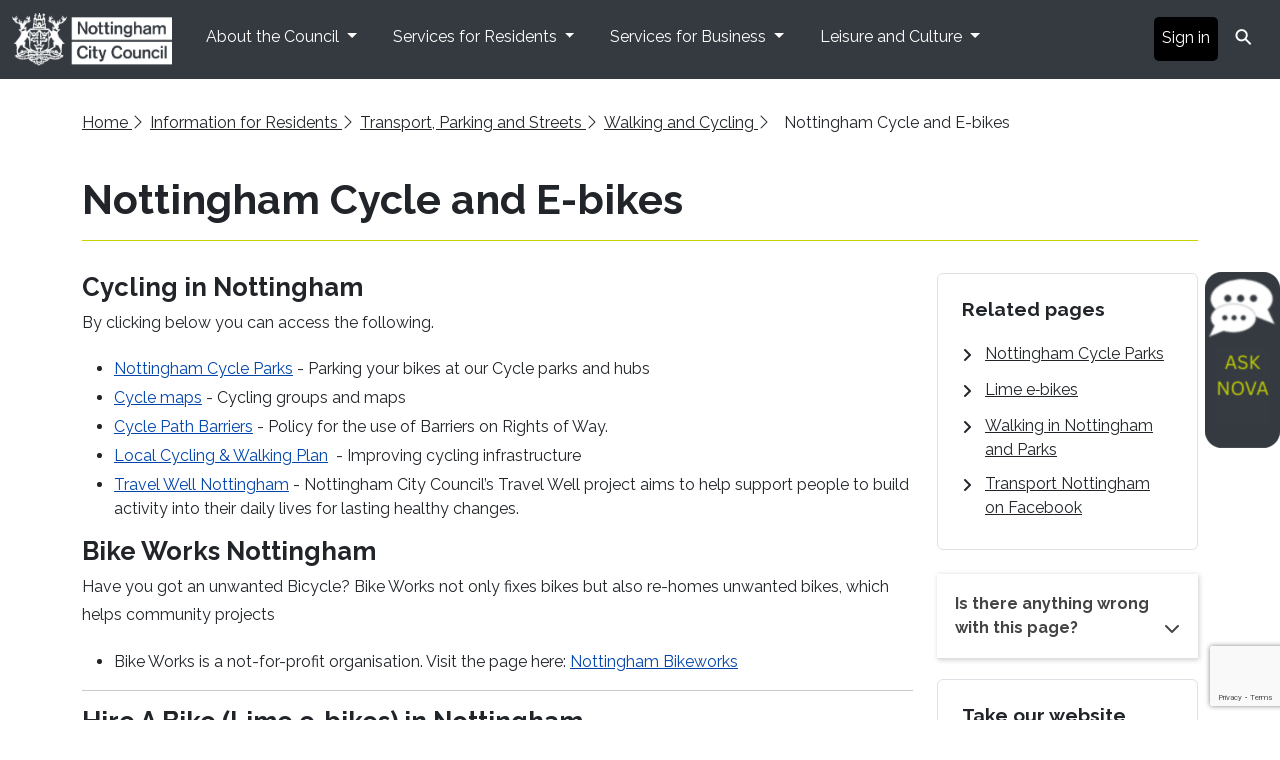

--- FILE ---
content_type: text/html; charset=utf-8
request_url: https://www.nottinghamcity.gov.uk/information-for-residents/transport-parking-and-streets/walking-and-cycling/nottingham-cycle-and-e-bikes/
body_size: 10151
content:
<!DOCTYPE html>
<html lang="en"> 

<head>
    <meta charset="utf-8" />
    <meta name="viewport" content="width=device-width, initial-scale=1, shrink-to-fit=no" />
    <meta name="author" content="Nottingham City Council" />
    <title>Nottingham Cycle and E-bikes - Nottingham City Council</title>
    <meta property="og:title" content="Nottingham Cycle and E-bikes" />
    <meta property="twitter:title" content="Nottingham Cycle and E-bikes" />
    <meta property="og:description" content="Information and links to Nottingham E-bikes, cycling in Nottingham, Cycle hubs, maps and more to get you around Nottingham." />
    <meta property="twitter:description" content="Information and links to Nottingham E-bikes, cycling in Nottingham, Cycle hubs, maps and more to get you around Nottingham." />
    <meta name="description" content="Information and links to Nottingham E-bikes, cycling in Nottingham, Cycle hubs, maps and more to get you around Nottingham.">

    <!-- Start cookieyes banner -->
    <script id="cookieyes" type="text/javascript" src="https://cdn-cookieyes.com/client_data/c00f36ec7cc5d4ce622c643a/script.js"></script> <!-- End cookieyes banner -->
    <meta name="service" content="" />
    <meta property="og:url" content="https://www.nottinghamcity.gov.uk/" />
    <meta property="twitter:url" content="https://www.nottinghamcity.gov.uk/" />
    <meta name="siteID" content="NCC" />
    <!-- Favicon-->
    <link rel="icon" type="image/x-icon" href="/media/e2onogbh/nccicon.png" />
    <!-- Font Awesome icons (Pro)-->
    <!-- Font Awesome Pro -->
    <script crossorigin="anonymous" src="https://kit.fontawesome.com/f1793e7ae6.js"></script>

    <!-- Google fonts-->
    <link rel="stylesheet" href="https://fonts.googleapis.com/css?family=Merriweather&#x2B;Sans:400,700" />
    <link rel="stylesheet" type="text/css" href="https://fonts.googleapis.com/css?family=Merriweather:400,300,300italic,400italic,700,700italic" />

    <!-- Core theme CSS (includes Bootstrap)-->
    <link rel="stylesheet" integrity="sha384-T3c6CoIi6uLrA9TneNEoa7RxnatzjcDSCmG1MXxSR1GAsXEV/Dwwykc2MPK8M2HN" crossorigin="anonymous" href="https://cdn.jsdelivr.net/npm/bootstrap@5.3.2/dist/css/bootstrap.min.css">
    <link rel="stylesheet" href="/css/Nottm/style.css" />
    <link rel="stylesheet" href="https://fonts.googleapis.com/css2?family=Raleway:ital,wght@0,300;0,400;0,500;0,600;0,700;1,300;1,400;1,500;1,600;1,700&amp;display=swap">
    <meta name="silktide-cms" content="eyJjbXMiOiAiVW1icmFjbyIsICJwYWdlSWQiOiAxMDU5fQ==">
    <!--END Remarketing pixel & tag -->
    <!--For forms -->
    <script src="https://ajax.aspnetcdn.com/ajax/jQuery/jquery-3.0.0.min.js"></script>
    <script src="https://ajax.aspnetcdn.com/ajax/jquery.validate/1.16.0/jquery.validate.min.js"></script>
    <script src="https://ajax.aspnetcdn.com/ajax/mvc/5.2.3/jquery.validate.unobtrusive.min.js"></script>

    <!-- Google Tag Manager -->
    <script>
    (function (w, d, s, l, i) {
            w[l] = w[l] || []; w[l].push({
                'gtm.start':
                    new Date().getTime(), event: 'gtm.js'
            }); var f = d.getElementsByTagName(s)[0],
                j = d.createElement(s), dl = l != 'dataLayer' ? '&l=' + l : ''; j.async = true; j.src =
                    'https://www.googletagmanager.com/gtm.js?id=' + i + dl; f.parentNode.insertBefore(j, f);
        })(window, document, 'script', 'dataLayer', 'GTM-T652N76');</script>
    <!-- End Google Tag Manager -->
    
    <script type="text/javascript">
    function onloadCallback() {
        document.querySelectorAll('.g-recaptcha-response').forEach((e) => {
            e.setAttribute("aria-hidden", "true");
            e.setAttribute("aria-label", "do not use");
            e.setAttribute("aria-readonly", "true");
        });
    }
</script>


<script src="https://filesncc.s3.eu-west-1.amazonaws.com/webchat.js"></script>


</head>

<body class="d-flex flex-column h-100">
<!-- Google Tag Manager (noscript) -->
<noscript><iframe src="https://www.googletagmanager.com/ns.html?id=GTM-T652N76"
height="0" width="0" style="display:none;visibility:hidden"></iframe></noscript>
<!-- End Google Tag Manager (noscript) -->
    
    


    <header>
    <div class="flex-shrink-0">
         <a href="#maincontent" class="sr-only">Skip to main content</a>

    

    
        <!-- Navigation-->
        <nav class="navbar navbar-expand-lg bg-dark bg-primary">
            <div class="container-fluid">
                <a class="navbar-brand" href="/">
                    <img src="https://www.nottinghamcity.gov.uk/media/btel5rux/ncc-logo.png" class="headerlogo" alt="Nottingham City Council Logo"/>
                </a>
                <button class="navbar-toggler" type="button" data-bs-toggle="collapse" data-bs-target="#main_nav">
                    <span class="sr-only">Menu</span>
                    <i class="fa-solid fa-bars" class="navbar-toggler-icon"></i>
                </button>
                <div class="collapse navbar-collapse" id="main_nav">
                    <ul class="navbar-nav">
                        









                        
                        <li class="nav-item dropdown has-megamenu">
                            
                            <a class="nav-link dropdown-toggle" href="#" data-bs-toggle="dropdown"> About the Council   </a>
                            
                            
                            <div class="dropdown-menu megamenu" role="menu">
                                <div class="column-container">

                                    <ul class="bullet-list">
                                        
                                        
                                        
                                        
                     <li>
                                            <a class="nav-link" href="/your-council/about-the-council/access-to-information/">
                                                Access to Information

                                            </a>
                                        </li>
                     <li>
                                            <a class="nav-link" href="/your-council/about-the-council/councillors-and-leadership/">
                                                Councillors and Leadership

                                            </a>
                                        </li>
                     <li>
                                            <a class="nav-link" href="/your-council/our-council-plan/">
                                                Our Council Plan

                                            </a>
                                        </li>
                     <li>
                                            <a class="nav-link" href="/your-council/about-the-council/modern-slavery-statement/">
                                                Modern Slavery Statement

                                            </a>
                                        </li>
                     <li>
                                            <a class="nav-link" href="/your-council/about-the-council/statement-of-accounts-and-reports/">
                                                Statement of Accounts and Reports

                                            </a>
                                        </li>
                     <li>
                                            <a class="nav-link" href="/your-council/voting-elections/">
                                                Voting &amp; Elections

                                            </a>
                                        </li>
                     <li>
                                            <a class="nav-link" href="/your-council/consultation-engagement-and-surveys/">
                                                Consultation, Engagement and Surveys

                                            </a>
                                        </li>
                     <li>
                                            <a class="nav-link" href="/your-council/local-government-reorganisation/">
                                                Local Government Reorganisation

                                            </a>
                                        </li>

                                        
                                        
                                        
                                        
                      
                                    </ul>
                                </div>
                            </div> <!-- dropdown-mega-menu.// -->
                        </li>








                        
                        <li class="nav-item dropdown has-megamenu">
                            
                            <a class="nav-link dropdown-toggle" href="#" data-bs-toggle="dropdown"> Services for Residents   </a>
                            
                            
                            <div class="dropdown-menu megamenu" role="menu">
                                <div class="column-container">

                                    <ul class="bullet-list">
                                        
                                        
                                        
                                        
                     <li>
                                            <a class="nav-link" href="/information-for-residents/benefits/">
                                                Benefits

                                            </a>
                                        </li>
                     <li>
                                            <a class="nav-link" href="/information-for-residents/births-deaths-marriages/">
                                                Births, Deaths, Marriages &amp; Civil Partnerships

                                            </a>
                                        </li>
                     <li>
                                            <a class="nav-link" href="/information-for-residents/bin-and-rubbish-collections/">
                                                Bin and Rubbish Collections

                                            </a>
                                        </li>
                     <li>
                                            <a class="nav-link" href="/information-for-residents/children-and-families/">
                                                Children and Families

                                            </a>
                                        </li>
                     <li>
                                            <a class="nav-link" href="/information-for-residents/council-tax/">
                                                Council Tax

                                            </a>
                                        </li>
                     <li>
                                            <a class="nav-link" href="/information-for-residents/education-and-schools/">
                                                Education and Schools

                                            </a>
                                        </li>
                     <li>
                                            <a class="nav-link" href="/information-for-residents/community/">
                                                Community

                                            </a>
                                        </li>
                     <li>
                                            <a class="nav-link" href="/information-for-residents/health-and-social-care/">
                                                Health and Social Care

                                            </a>
                                        </li>
                     <li>
                                            <a class="nav-link" href="/information-for-residents/transport-parking-and-streets/">
                                                Transport, Parking and Streets

                                            </a>
                                        </li>
                     <li>
                                            <a class="nav-link" href="/information-for-residents/housing/">
                                                Housing

                                            </a>
                                        </li>
                     <li>
                                            <a class="nav-link" href="/information-for-residents/job-opportunities/">
                                                Job Opportunities

                                            </a>
                                        </li>

                                        
                                        
                                        
                                        
                      
                                    </ul>
                                </div>
                            </div> <!-- dropdown-mega-menu.// -->
                        </li>








                        
                        <li class="nav-item dropdown has-megamenu">
                            
                            <a class="nav-link dropdown-toggle" href="#" data-bs-toggle="dropdown"> Services for Business   </a>
                            
                            
                            <div class="dropdown-menu megamenu" role="menu">
                                <div class="column-container">

                                    <ul class="bullet-list">
                                        
                                        
                                        
                                        
                     <li>
                                            <a class="nav-link" href="/information-for-business/planning-and-building-control/">
                                                Planning and Building Control

                                            </a>
                                        </li>
                     <li>
                                            <a class="nav-link" href="/information-for-business/business-information-and-support/business-and-trading-licences-and-permits/">
                                                Business and Trading Licences and Permits

                                            </a>
                                        </li>
                     <li>
                                            <a class="nav-link" href="/information-for-business/business-information-and-support/trading-standards/">
                                                Trading Standards

                                            </a>
                                        </li>
                     <li>
                                            <a class="nav-link" href="/information-for-business/business-information-and-support/business-rates/">
                                                Business Rates

                                            </a>
                                        </li>
                     <li>
                                            <a class="nav-link" href="/information-for-business/business-information-and-support/procurement/">
                                                Procurement

                                            </a>
                                        </li>
                     <li>
                                            <a class="nav-link" href="/information-for-residents/community/environmental-health-and-public-protection/">
                                                Environmental Health and Public Protection

                                            </a>
                                        </li>

                                        
                                        
                                        
                                        
                      
                                    </ul>
                                </div>
                            </div> <!-- dropdown-mega-menu.// -->
                        </li>








                        
                        <li class="nav-item dropdown has-megamenu">
                            
                            <a class="nav-link dropdown-toggle" href="#" data-bs-toggle="dropdown"> Leisure and Culture   </a>
                            
                            
                            <div class="dropdown-menu megamenu" role="menu">
                                <div class="column-container">

                                    <ul class="bullet-list">
                                        
                                        
                                        
                                        
                     <li>
                                            <a class="nav-link" href="https://www.nottinghamcitylibraries.co.uk">
                                                Libraries

                                            </a>
                                        </li>
                     <li>
                                            <a class="nav-link" href="/leisure-and-culture/markets-and-fairs/">
                                                Markets and Fairs

                                            </a>
                                        </li>
                     <li>
                                            <a class="nav-link" href="/leisure-and-culture/parks-and-open-spaces/">
                                                Parks and Open Spaces

                                            </a>
                                        </li>
                     <li>
                                            <a class="nav-link" href="/leisure-and-culture/museums-galleries-and-attractions/">
                                                Museums, Galleries and Attractions

                                            </a>
                                        </li>
                     <li>
                                            <a class="nav-link" href="/leisure-and-culture/leisure-centres-and-facilities/">
                                                Leisure Centres and Facilities

                                            </a>
                                        </li>
                     <li>
                                            <a class="nav-link" href="/leisure-and-culture/arts-culture-and-events/">
                                                Arts, Culture and Events

                                            </a>
                                        </li>
                     <li>
                                            <a class="nav-link" href="/leisure-and-culture/sports-activities-and-health/">
                                                Sports, Activities and Health

                                            </a>
                                        </li>

                                        
                                        
                                        
                                        
                      
                                    </ul>
                                </div>
                            </div> <!-- dropdown-mega-menu.// -->
                        </li>

                    </ul>
                    <ul class="navbar-nav ms-auto">
                        
       <li class="nav-item">
                            <a class="nav-link Signin" href="https://myaccount.nottinghamcity.gov.uk/login/?return_url=https%3A%2F%2Fmyaccount.nottinghamcity.gov.uk%2Fen&lang=en&appName=Self">
                                Sign in
                            </a>
                        </li>
                         
                      
                        
                        
                        <li class="nav-item">
                            <form action="/search-results/" method="get">
                                <input class="search expandright" id="searchright" type="search" name="q" placeholder="Search">
                                <label class="button searchbutton" for="searchright">
                                    <span class="mglass">&#9906;</span>
                                </label>
                                <input type="submit" value="Submit" class="sr-only">
                            </form>

                        </li>
                    </ul>
                </div> <!-- navbar-collapse.// -->
            </div> <!-- container-fluid.// -->
        </nav>



    </div>    
    </header>
    
    
    <main id="maincontent"> 

<div class="content-page" id="maincontent">
    <div class="content-wrapper">

        <!-- Masthead -->
        <div class="masthead content">
            <div class="container page-header">
                <div class="breadcrumb my-4">
                    
<a href="/">Home <i class="fal fa-chevron-right"></i></a>

<a href="/information-for-residents/">Information for Residents <i class="fal fa-chevron-right"></i></a>
<a href="/information-for-residents/transport-parking-and-streets/">Transport, Parking and Streets <i class="fal fa-chevron-right"></i></a>
<a href="/information-for-residents/transport-parking-and-streets/walking-and-cycling/">Walking and Cycling <i class="fal fa-chevron-right"></i></a>
<p>Nottingham Cycle and E-bikes</p>


                    <h1 class="cointentheading py-3">Nottingham Cycle and E-bikes</h1>
                </div>
            </div>
        </div>

        <!-- Page Alert -->
        











        <!-- Main Content -->
        <div class="page-section" id="content">
            <div class="container">
                <div class="row">
                    <!-- Left Column -->
                    <div class="col-lg-9 content-area">
                        
<h2>Cycling in Nottingham</h2>
<p>By clicking below you can access the following.</p>
<ul>
<li><a href="https://www.transportnottingham.com/article/park-your-bike/">Nottingham Cycle Parks</a> - Parking your bikes at our Cycle parks and hubs</li>
<li><a href="https://www.transportnottingham.com/article/cycle-maps/">Cycle maps</a> - Cycling groups and maps </li>
<li><a href="https://www.transportnottingham.com/article/policy-for-the-use-of-barriers-on-rights-of-way/">Cycle Path Barriers</a> - Policy for the use of Barriers on Rights of Way.</li>
<li><a href="https://www.transportnottingham.com/article/lcwip/">Local Cycling &amp; Walking Plan</a>  - Improving cycling infrastructure</li>
<li><a href="https://www.transportnottingham.com/project/travel-well/">Travel Well Nottingham</a> - Nottingham City Council’s Travel Well project aims to help support people to build activity into their daily lives for lasting healthy changes.</li>
</ul>
<h2>Bike Works Nottingham</h2>
<p>Have you got an unwanted Bicycle? Bike Works not only fixes bikes but also re-homes unwanted bikes, which helps community projects</p>
<ul>
<li>Bike Works is a not-for-profit organisation. Visit the page here: <a href="https://www.nottinghambikeworks.org.uk/">Nottingham Bikeworks</a></li>
</ul><hr>
<h2>Hire A Bike (Lime e‑bikes) in Nottingham</h2>
<p>Clicking link below you can</p>
<ul>
<li><a href="https://www.li.me/en-gb/locations/nottingham">Lime E-bikes | Nottingham</a> - Find information on our Lime e‑bikes in Nottingham,</li>
<li><a href="https://www.transportnottingham.com/article/hire-a-bike/">Hire a bike</a> - Information on cycling, hiring, prices and more</li>
</ul><hr>
<h2>Nottingham Cycle Parks</h2>
<p>You can park your own bike at one of the 21 secure Nottingham Cycle Parking hubs by registering for access. </p>
<p><span class="CallToAction"><a href="/information-for-residents/transport-parking-and-streets/walking-and-cycling/nottingham-cycle-parks/" title="Nottingham Cycle Parks">Information and Register </a></span></p><hr>
<h2>Report a Problem with a cycle lane</h2>
<p>Report issues on the road, cycle path or footpath network</p>
<p><span class="CallToAction"><a href="https://myaccount.nottinghamcity.gov.uk/service/report_it___report_a_problem_with_a_road_or_pavement">Report a problem with a cycle lane</a></span></p>
<h2>Report an issue with a Lime e‑bike</h2>
<p>Report issues directly to Lime Nottingham about parking, misuse or abandoned Lime e-bikes:</p>
<p><span class="CallToAction"><a href="https://campsite.bio/lime_nottingham">Report an issue with a Lime e‑bike</a></span></p>
<h2>Report an issue with a Dott Scooter</h2>
<p>To report scooters abandoned, being ridden on pavements, thrown into the waterways or involved in light accidents please contact Customer Service:</p>
<ul>
<li><strong>Phone</strong>: 0800 048 89 93</li>
<li><strong>Email</strong>: <a href="mailto:support@ridedott.com">support@ridedott.com</a></li>
<li>Out of hours: <a rel="noopener" href="mailto:Nottingham-ops@ridedott.com" target="_blank">Nottingham-ops@ridedott.com</a></li>
</ul>

                    </div>

                    <!-- Right Column -->
                    <div class="col md-3 content-rhs">

                        <!-- Also See -->

                        <!-- Related Pages -->
                                <div class="card border p-4 mb-4">
                                    <div class="card-body p-0">
                                        <h2 class="card-title mb-3">Related pages</h2>
                                        <ul class="nav flex-column">
                                                <li class="nav-item">
                                                    <i class="fa-solid fa-angle-right me-2"></i>
                                                    <a class="nav-link d-flex" href="https://www.transportnottingham.com/article/park-your-bike/">
                                                        Nottingham Cycle Parks
                                                    </a>
                                                </li>
                                                <li class="nav-item">
                                                    <i class="fa-solid fa-angle-right me-2"></i>
                                                    <a class="nav-link d-flex" href="/information-for-residents/transport-parking-and-streets/walking-and-cycling/lime-e-bikes/">
                                                        Lime e&#x2011;bikes
                                                    </a>
                                                </li>
                                                <li class="nav-item">
                                                    <i class="fa-solid fa-angle-right me-2"></i>
                                                    <a class="nav-link d-flex" href="/leisure-and-culture/parks-and-open-spaces/walking-in-nottingham-and-parks/">
                                                        Walking in Nottingham and Parks
                                                    </a>
                                                </li>
                                                <li class="nav-item">
                                                    <i class="fa-solid fa-angle-right me-2"></i>
                                                    <a class="nav-link d-flex" href="https://www.facebook.com/TransportNottm">
                                                        Transport Nottingham on Facebook
                                                    </a>
                                                </li>
                                        </ul>
                                    </div>
                                </div>

                        <!-- Contact Details -->

                        <!-- Feedback  -->
                        <button class="accordion">Is there anything wrong with this page?</button>
                        <div class="panel">
                            








    <div id="umbraco_form_406177cbb3f5462d8082b8cb0181ddd1" class="umbraco-forms-form webpagefeedback umbraco-forms-Accessible">

<form action="/information-for-residents/transport-parking-and-streets/walking-and-cycling/nottingham-cycle-and-e-bikes/" enctype="multipart/form-data" id="formd09aa3b57be54c6ab6837414083fee45" method="post"><input data-val="true" data-val-required="The FormId field is required." name="FormId" type="hidden" value="406177cb-b3f5-462d-8082-b8cb0181ddd1" /><input data-val="true" data-val-required="The FormName field is required." name="FormName" type="hidden" value="Webpage Feedback" /><input data-val="true" data-val-required="The RecordId field is required." name="RecordId" type="hidden" value="00000000-0000-0000-0000-000000000000" /><input name="PreviousClicked" type="hidden" value="" /><input name="Theme" type="hidden" value="Accessible" />            <input type="hidden" name="FormStep" value="0" />
            <input type="hidden" name="RecordState" value="Q2ZESjhMLWV3N215RGF4RG1mX2o2ZHlZTlZqQXNjaWQ2WHFPU3hkbDl2Q01iSWlWVDFkUXExU19zVzI1cEl0Z0M1VXEwdUtMM3J2c1dsMTY0bTM0T2NvYXlkbjVuTm04RmotOXBlSHlrNkRNWHVLUURERXUwTWFGWDQtS3J0c0ZCYWdrdFE=" />





<div class="umbraco-forms-page" id="d3b4e819-8159-475d-b317-f1e622fdfa4c">




    <fieldset class="umbraco-forms-fieldset" id="6f5f5a58-602b-47f3-8d1b-bea08c7bcfe8" >

        <legend class="sr-only">Was this page helpful?</legend>

        <div class="row-fluid">

            <div class="umbraco-forms-container col-md-12">

                <div class=" umbraco-forms-field wasthispagehelpful singlechoice mandatory" >



                    <div class="umbraco-forms-field-wrapper">

                          

<div class="  radiobuttonlist" id="7a1a356f-2a67-470e-f7ce-dc90c6275d3c" data-umb="7a1a356f-2a67-470e-f7ce-dc90c6275d3c">
    <input type="radio" name="7a1a356f-2a67-470e-f7ce-dc90c6275d3c" id="7a1a356f-2a67-470e-f7ce-dc90c6275d3c_0" data-umb="7a1a356f-2a67-470e-f7ce-dc90c6275d3c_0" value="Yes" 
    data-val="true" data-val-required="Please provide a value for Was this page helpful?" data-rule-required="true" data-msg-required="Please provide a value for Was this page helpful?" />
    <label for="7a1a356f-2a67-470e-f7ce-dc90c6275d3c_0">Yes</label>
    <br />
    <input type="radio" name="7a1a356f-2a67-470e-f7ce-dc90c6275d3c" id="7a1a356f-2a67-470e-f7ce-dc90c6275d3c_1" data-umb="7a1a356f-2a67-470e-f7ce-dc90c6275d3c_1" value="No" 
    data-val="true" data-val-required="Please provide a value for Was this page helpful?" data-rule-required="true" data-msg-required="Please provide a value for Was this page helpful?" />
    <label for="7a1a356f-2a67-470e-f7ce-dc90c6275d3c_1">No</label>
    <br />
</div>


<span class="field-validation-valid" data-valmsg-for="7a1a356f-2a67-470e-f7ce-dc90c6275d3c" data-valmsg-replace="true"></span>
                    </div>

                </div>
                <div class=" umbraco-forms-field yourcomments longanswer mandatory alternating" >

                    <label for="c30e36d4-4482-4e81-9b87-1510291de03d" class="umbraco-forms-label">
                        Your comments                     </label>


                    <div class="umbraco-forms-field-wrapper">

                        

<label hidden for="c30e36d4-4482-4e81-9b87-1510291de03d">c30e36d4-4482-4e81-9b87-1510291de03d</label>
<textarea class=""
          name="c30e36d4-4482-4e81-9b87-1510291de03d"
          id="c30e36d4-4482-4e81-9b87-1510291de03d"
          data-umb="c30e36d4-4482-4e81-9b87-1510291de03d"
          rows="2"
          cols="20"
           data-val="true"  data-val-required="Please provide a value for Your comments" ></textarea>



<span class="field-validation-valid" data-valmsg-for="c30e36d4-4482-4e81-9b87-1510291de03d" data-valmsg-replace="true"></span>
                    </div>

                </div>
                <div class=" umbraco-forms-field pageurl hidden" >



                    <div class="umbraco-forms-field-wrapper">

                        <label hidden for="50f50e38-4329-491b-e505-3b2137c971b1">50f50e38-4329-491b-e505-3b2137c971b1</label>
<input type="hidden" name="50f50e38-4329-491b-e505-3b2137c971b1" id="50f50e38-4329-491b-e505-3b2137c971b1" data-umb="50f50e38-4329-491b-e505-3b2137c971b1" class="hidden" value="Nottingham Cycle and E-bikes" />




<span class="field-validation-valid" data-valmsg-for="50f50e38-4329-491b-e505-3b2137c971b1" data-valmsg-replace="true"></span>
                    </div>

                </div>
                <div class=" umbraco-forms-field recapcha recaptchav3withscore mandatory alternating" >



                    <div class="umbraco-forms-field-wrapper">

                        

     <label hidden for="0d2743e3-b087-4490-d039-a089f5503883">Recaptcha Response</label>
        <input type="hidden" id="0d2743e3-b087-4490-d039-a089f5503883" name="g-recaptcha-response" aria-hidden="true" />
        <div class="umbraco-forms-recaptcha-v3-config"
            style="display: none"
            data-id="0d2743e3-b087-4490-d039-a089f5503883"
            data-site-key="6LeQViMoAAAAAHNR9MhkDbmgospKWSHdGnEHvYcA"></div>


<span class="field-validation-valid" data-valmsg-for="0d2743e3-b087-4490-d039-a089f5503883" data-valmsg-replace="true"></span>
                    </div>

                </div>

            </div>
        </div>

    </fieldset>

    <div style="display: none" aria-hidden="true">
        <label hidden for="406177cbb3f5462d8082b8cb0181ddd1">Hidden</label>
        <input type="text" id="406177cbb3f5462d8082b8cb0181ddd1" name="406177cbb3f5462d8082b8cb0181ddd1" />
    </div>


    <div class="umbraco-forms-navigation row-fluid">

        <div class="col-md-12">
            <label for="Submit" class="sr-only">Submit</label>
            <input type="submit"
                   class="btn primary 456"
                   value="Submit"
                   name="__next"
                   data-form-navigate="next"
                   data-umb="submit-forms-form" id="Submit" />
        </div>
    </div>
</div>



<input name="__RequestVerificationToken" type="hidden" value="CfDJ8L-ew7myDaxDmf_j6dyYNVi7WSlrVvCf03jxVTCaOglB7jtikvgNd7kJkpe0MalfU3RdjsYbN-j1LVrEJV9zB_dWSzfig-QKGVosKfPIXrEWd39_9Jpo4NOBpVgkqyCm0K_-_XfXylc1R1Oc680L-N0" /><input name="ufprt" type="hidden" value="CfDJ8L-ew7myDaxDmf_j6dyYNVjQmTyd4RAxaU6rv0XyRCGkS_v-K9-GMEHCtYtjH6xityemah0Gi384_z3dQ5zFoVrvXyxlSbVFBOvi8a50K-x8viHOexf4yTyF9CVY2sjWIJ2CUQCUm0nE5zolvzlUMDU" /></form>




<div class="umbraco-forms-form-config"
     style="display: none"
     data-id="406177cbb3f5462d8082b8cb0181ddd1"
     data-serialized-page-button-conditions="{}"
     data-serialized-fieldset-conditions="{}"
     data-serialized-field-conditions="{}"
     data-serialized-fields-not-displayed="{}"
     data-trigger-conditions-check-on="change"
     data-form-element-html-id-prefix=""></div>

<script type='application/javascript' src='https://www.google.com/recaptcha/api.js?render=6LeQViMoAAAAAHNR9MhkDbmgospKWSHdGnEHvYcA' defer='defer'></script><script type='application/javascript' src='/App_Plugins/UmbracoForms/Assets/recaptcha.v3.init.min.js' defer='defer'></script><script type='application/javascript' src='/App_Plugins/UmbracoForms/Assets/themes/default/umbracoforms.min.js' defer='defer'></script><link rel='stylesheet' href='/App_Plugins/UmbracoForms/Assets/themes/default/style.min.css' />    </div>

                            <p>Feedback submitted to us on this form is monitored but you won’t receive a reply. If you need a response please <a href="/your-council/contact-us/">contact us.</a></p>
                        </div>

                        <!-- Website Survey -->
                            <div class="card border p-4 mb-4">
                                <div class="card-body p-0">
                                    <h2 class="card-title mb-3">Take our website survey</h2>
                                    <p>Please take a few moments to complete our survey and help us improve your experience.</p>
                                    <a href="https://forms.office.com/e/5zh6wdELFQ" class="btn btn-primary contentbuttons">Website Survey</a>
                                </div>
                            </div>

                    </div> <!-- /.content-rhs -->
                </div> <!-- /.row -->
            </div> <!-- /.container -->
        </div> <!-- /.page-section -->

    </div> <!-- /.content-wrapper -->
</div> <!-- /.content-page -->

<!-- Accordion Script -->
<script>
var acc = document.getElementsByClassName("accordion");
var i;

for (i = 0; i < acc.length; i++) {
  acc[i].addEventListener("click", function() {
    this.classList.toggle("active");
    var panel = this.nextElementSibling;
    if (panel.style.display === "block") {
      panel.style.display = "none";
    } else {
      panel.style.display = "block";
    }
  });
}
</script>
</main>
    
    
<footer>
    <!-- Email Sign-Up -->
    <div class="container-fluid bg-dark footertop">
        <div class="container">
            <section class="py-1">
                <div class="container pt-2 signup">
                    <p>
                        <a href="#">Sign Up for email alerts</a> | News, events and more directly to your inbox.
                    </p>
                </div>
            </section>
        </div>
    </div>

    <!-- Footer Links and Social -->
    <div class="footer py-4 bg-dark">
        <div class="container">
            <div class="row align-items-center">
                <!-- Logo -->
                <div class="col-lg-3 text-lg-start">
                    <a href="https://www.nottinghamcity.gov.uk/" title="Nottingham City Council Home">
                        <img src="https://www.nottinghamcity.gov.uk/media/btel5rux/ncc-logo.png"
                             class="footerlogo"
                             alt="Nottingham City Council logo" />
                    </a>
                </div>

                <!-- Footer Links -->
                <div class="col-lg-6 my-3 my-lg-0">
                                <a class="link-light footerlink me-3" href="/footer-pages/accessibility/" target="_self">
                                    Accessibility
                                </a>
                                <a class="link-light footerlink me-3" href="/footer-pages/privacy-statement/" target="_self">
                                    Privacy
                                </a>
                                <a class="link-light footerlink me-3" href="/footer-pages/cookies/" target="_self">
                                    Cookies
                                </a>
                                <a class="link-light footerlink me-3" href="/engage-nottingham-hub/" target="_self">
                                    Consultation
                                </a>
                                <a class="link-light footerlink me-3" href="/footer-pages/translate/" target="_self">
                                    Translate
                                </a>
                                <a class="link-light footerlink me-3" href="/your-council/contact-us/" target="_self">
                                    Contact
                                </a>
                </div>

                <!-- Social Media -->
                <div class="col-lg-3 text-lg-end">
                    <a href="https://www.facebook.com/mynottingham" class="btn btn-primary btn-social mx-2" aria-label="Facebook">
                        <i class="fa-brands fa-facebook" aria-hidden="true"></i>
                        <span class="sr-only">Facebook</span>
                    </a>
                    <a href="https://twitter.com/mynottingham" class="btn btn-primary btn-social mx-2" aria-label="Twitter">
                        <i class="fa-brands fa-x-twitter" aria-hidden="true"></i>
                        <span class="sr-only">Twitter</span>
                    </a>
                    <a href="https://www.youtube.com/user/NottCityCouncil" class="btn btn-primary btn-social mx-2" aria-label="YouTube">
                        <i class="fab fa-youtube" aria-hidden="true"></i>
                        <span class="sr-only">YouTube</span>
                    </a>
                    <a href="https://www.instagram.com/mynottingham/" class="btn btn-primary btn-social mx-2" aria-label="Instagram">
                        <i class="fab fa-instagram" aria-hidden="true"></i>
                        <span class="sr-only">Instagram</span>
                    </a>
                </div>
            </div>
        </div>
    </div>

    <!-- Scripts -->
    <script src="https://cdn.jsdelivr.net/npm/bootstrap@5.2.3/dist/js/bootstrap.bundle.min.js"></script>

<div id="rootApp"></div>
<script>window.onload = function () {
        (async () => {
            // check if Object is undefined
            function waitForWindowObject(objectName, callback) {
                const interval = setInterval(() => {
                    if (window[objectName]) {
                        clearInterval(interval)
                        callback(window[objectName])
                    }
                }, 100)
            }

            waitForWindowObject('SmartChat', function (SmartChat) {
                _loaded = true;
                SmartChat.create("#rootApp")
            })
        })();
    }
</script></footer>

    
  
   


</body>

</html>




--- FILE ---
content_type: text/html; charset=utf-8
request_url: https://www.google.com/recaptcha/api2/anchor?ar=1&k=6LeQViMoAAAAAHNR9MhkDbmgospKWSHdGnEHvYcA&co=aHR0cHM6Ly93d3cubm90dGluZ2hhbWNpdHkuZ292LnVrOjQ0Mw..&hl=en&v=PoyoqOPhxBO7pBk68S4YbpHZ&size=invisible&anchor-ms=20000&execute-ms=30000&cb=5l9dlqkj1lbf
body_size: 48780
content:
<!DOCTYPE HTML><html dir="ltr" lang="en"><head><meta http-equiv="Content-Type" content="text/html; charset=UTF-8">
<meta http-equiv="X-UA-Compatible" content="IE=edge">
<title>reCAPTCHA</title>
<style type="text/css">
/* cyrillic-ext */
@font-face {
  font-family: 'Roboto';
  font-style: normal;
  font-weight: 400;
  font-stretch: 100%;
  src: url(//fonts.gstatic.com/s/roboto/v48/KFO7CnqEu92Fr1ME7kSn66aGLdTylUAMa3GUBHMdazTgWw.woff2) format('woff2');
  unicode-range: U+0460-052F, U+1C80-1C8A, U+20B4, U+2DE0-2DFF, U+A640-A69F, U+FE2E-FE2F;
}
/* cyrillic */
@font-face {
  font-family: 'Roboto';
  font-style: normal;
  font-weight: 400;
  font-stretch: 100%;
  src: url(//fonts.gstatic.com/s/roboto/v48/KFO7CnqEu92Fr1ME7kSn66aGLdTylUAMa3iUBHMdazTgWw.woff2) format('woff2');
  unicode-range: U+0301, U+0400-045F, U+0490-0491, U+04B0-04B1, U+2116;
}
/* greek-ext */
@font-face {
  font-family: 'Roboto';
  font-style: normal;
  font-weight: 400;
  font-stretch: 100%;
  src: url(//fonts.gstatic.com/s/roboto/v48/KFO7CnqEu92Fr1ME7kSn66aGLdTylUAMa3CUBHMdazTgWw.woff2) format('woff2');
  unicode-range: U+1F00-1FFF;
}
/* greek */
@font-face {
  font-family: 'Roboto';
  font-style: normal;
  font-weight: 400;
  font-stretch: 100%;
  src: url(//fonts.gstatic.com/s/roboto/v48/KFO7CnqEu92Fr1ME7kSn66aGLdTylUAMa3-UBHMdazTgWw.woff2) format('woff2');
  unicode-range: U+0370-0377, U+037A-037F, U+0384-038A, U+038C, U+038E-03A1, U+03A3-03FF;
}
/* math */
@font-face {
  font-family: 'Roboto';
  font-style: normal;
  font-weight: 400;
  font-stretch: 100%;
  src: url(//fonts.gstatic.com/s/roboto/v48/KFO7CnqEu92Fr1ME7kSn66aGLdTylUAMawCUBHMdazTgWw.woff2) format('woff2');
  unicode-range: U+0302-0303, U+0305, U+0307-0308, U+0310, U+0312, U+0315, U+031A, U+0326-0327, U+032C, U+032F-0330, U+0332-0333, U+0338, U+033A, U+0346, U+034D, U+0391-03A1, U+03A3-03A9, U+03B1-03C9, U+03D1, U+03D5-03D6, U+03F0-03F1, U+03F4-03F5, U+2016-2017, U+2034-2038, U+203C, U+2040, U+2043, U+2047, U+2050, U+2057, U+205F, U+2070-2071, U+2074-208E, U+2090-209C, U+20D0-20DC, U+20E1, U+20E5-20EF, U+2100-2112, U+2114-2115, U+2117-2121, U+2123-214F, U+2190, U+2192, U+2194-21AE, U+21B0-21E5, U+21F1-21F2, U+21F4-2211, U+2213-2214, U+2216-22FF, U+2308-230B, U+2310, U+2319, U+231C-2321, U+2336-237A, U+237C, U+2395, U+239B-23B7, U+23D0, U+23DC-23E1, U+2474-2475, U+25AF, U+25B3, U+25B7, U+25BD, U+25C1, U+25CA, U+25CC, U+25FB, U+266D-266F, U+27C0-27FF, U+2900-2AFF, U+2B0E-2B11, U+2B30-2B4C, U+2BFE, U+3030, U+FF5B, U+FF5D, U+1D400-1D7FF, U+1EE00-1EEFF;
}
/* symbols */
@font-face {
  font-family: 'Roboto';
  font-style: normal;
  font-weight: 400;
  font-stretch: 100%;
  src: url(//fonts.gstatic.com/s/roboto/v48/KFO7CnqEu92Fr1ME7kSn66aGLdTylUAMaxKUBHMdazTgWw.woff2) format('woff2');
  unicode-range: U+0001-000C, U+000E-001F, U+007F-009F, U+20DD-20E0, U+20E2-20E4, U+2150-218F, U+2190, U+2192, U+2194-2199, U+21AF, U+21E6-21F0, U+21F3, U+2218-2219, U+2299, U+22C4-22C6, U+2300-243F, U+2440-244A, U+2460-24FF, U+25A0-27BF, U+2800-28FF, U+2921-2922, U+2981, U+29BF, U+29EB, U+2B00-2BFF, U+4DC0-4DFF, U+FFF9-FFFB, U+10140-1018E, U+10190-1019C, U+101A0, U+101D0-101FD, U+102E0-102FB, U+10E60-10E7E, U+1D2C0-1D2D3, U+1D2E0-1D37F, U+1F000-1F0FF, U+1F100-1F1AD, U+1F1E6-1F1FF, U+1F30D-1F30F, U+1F315, U+1F31C, U+1F31E, U+1F320-1F32C, U+1F336, U+1F378, U+1F37D, U+1F382, U+1F393-1F39F, U+1F3A7-1F3A8, U+1F3AC-1F3AF, U+1F3C2, U+1F3C4-1F3C6, U+1F3CA-1F3CE, U+1F3D4-1F3E0, U+1F3ED, U+1F3F1-1F3F3, U+1F3F5-1F3F7, U+1F408, U+1F415, U+1F41F, U+1F426, U+1F43F, U+1F441-1F442, U+1F444, U+1F446-1F449, U+1F44C-1F44E, U+1F453, U+1F46A, U+1F47D, U+1F4A3, U+1F4B0, U+1F4B3, U+1F4B9, U+1F4BB, U+1F4BF, U+1F4C8-1F4CB, U+1F4D6, U+1F4DA, U+1F4DF, U+1F4E3-1F4E6, U+1F4EA-1F4ED, U+1F4F7, U+1F4F9-1F4FB, U+1F4FD-1F4FE, U+1F503, U+1F507-1F50B, U+1F50D, U+1F512-1F513, U+1F53E-1F54A, U+1F54F-1F5FA, U+1F610, U+1F650-1F67F, U+1F687, U+1F68D, U+1F691, U+1F694, U+1F698, U+1F6AD, U+1F6B2, U+1F6B9-1F6BA, U+1F6BC, U+1F6C6-1F6CF, U+1F6D3-1F6D7, U+1F6E0-1F6EA, U+1F6F0-1F6F3, U+1F6F7-1F6FC, U+1F700-1F7FF, U+1F800-1F80B, U+1F810-1F847, U+1F850-1F859, U+1F860-1F887, U+1F890-1F8AD, U+1F8B0-1F8BB, U+1F8C0-1F8C1, U+1F900-1F90B, U+1F93B, U+1F946, U+1F984, U+1F996, U+1F9E9, U+1FA00-1FA6F, U+1FA70-1FA7C, U+1FA80-1FA89, U+1FA8F-1FAC6, U+1FACE-1FADC, U+1FADF-1FAE9, U+1FAF0-1FAF8, U+1FB00-1FBFF;
}
/* vietnamese */
@font-face {
  font-family: 'Roboto';
  font-style: normal;
  font-weight: 400;
  font-stretch: 100%;
  src: url(//fonts.gstatic.com/s/roboto/v48/KFO7CnqEu92Fr1ME7kSn66aGLdTylUAMa3OUBHMdazTgWw.woff2) format('woff2');
  unicode-range: U+0102-0103, U+0110-0111, U+0128-0129, U+0168-0169, U+01A0-01A1, U+01AF-01B0, U+0300-0301, U+0303-0304, U+0308-0309, U+0323, U+0329, U+1EA0-1EF9, U+20AB;
}
/* latin-ext */
@font-face {
  font-family: 'Roboto';
  font-style: normal;
  font-weight: 400;
  font-stretch: 100%;
  src: url(//fonts.gstatic.com/s/roboto/v48/KFO7CnqEu92Fr1ME7kSn66aGLdTylUAMa3KUBHMdazTgWw.woff2) format('woff2');
  unicode-range: U+0100-02BA, U+02BD-02C5, U+02C7-02CC, U+02CE-02D7, U+02DD-02FF, U+0304, U+0308, U+0329, U+1D00-1DBF, U+1E00-1E9F, U+1EF2-1EFF, U+2020, U+20A0-20AB, U+20AD-20C0, U+2113, U+2C60-2C7F, U+A720-A7FF;
}
/* latin */
@font-face {
  font-family: 'Roboto';
  font-style: normal;
  font-weight: 400;
  font-stretch: 100%;
  src: url(//fonts.gstatic.com/s/roboto/v48/KFO7CnqEu92Fr1ME7kSn66aGLdTylUAMa3yUBHMdazQ.woff2) format('woff2');
  unicode-range: U+0000-00FF, U+0131, U+0152-0153, U+02BB-02BC, U+02C6, U+02DA, U+02DC, U+0304, U+0308, U+0329, U+2000-206F, U+20AC, U+2122, U+2191, U+2193, U+2212, U+2215, U+FEFF, U+FFFD;
}
/* cyrillic-ext */
@font-face {
  font-family: 'Roboto';
  font-style: normal;
  font-weight: 500;
  font-stretch: 100%;
  src: url(//fonts.gstatic.com/s/roboto/v48/KFO7CnqEu92Fr1ME7kSn66aGLdTylUAMa3GUBHMdazTgWw.woff2) format('woff2');
  unicode-range: U+0460-052F, U+1C80-1C8A, U+20B4, U+2DE0-2DFF, U+A640-A69F, U+FE2E-FE2F;
}
/* cyrillic */
@font-face {
  font-family: 'Roboto';
  font-style: normal;
  font-weight: 500;
  font-stretch: 100%;
  src: url(//fonts.gstatic.com/s/roboto/v48/KFO7CnqEu92Fr1ME7kSn66aGLdTylUAMa3iUBHMdazTgWw.woff2) format('woff2');
  unicode-range: U+0301, U+0400-045F, U+0490-0491, U+04B0-04B1, U+2116;
}
/* greek-ext */
@font-face {
  font-family: 'Roboto';
  font-style: normal;
  font-weight: 500;
  font-stretch: 100%;
  src: url(//fonts.gstatic.com/s/roboto/v48/KFO7CnqEu92Fr1ME7kSn66aGLdTylUAMa3CUBHMdazTgWw.woff2) format('woff2');
  unicode-range: U+1F00-1FFF;
}
/* greek */
@font-face {
  font-family: 'Roboto';
  font-style: normal;
  font-weight: 500;
  font-stretch: 100%;
  src: url(//fonts.gstatic.com/s/roboto/v48/KFO7CnqEu92Fr1ME7kSn66aGLdTylUAMa3-UBHMdazTgWw.woff2) format('woff2');
  unicode-range: U+0370-0377, U+037A-037F, U+0384-038A, U+038C, U+038E-03A1, U+03A3-03FF;
}
/* math */
@font-face {
  font-family: 'Roboto';
  font-style: normal;
  font-weight: 500;
  font-stretch: 100%;
  src: url(//fonts.gstatic.com/s/roboto/v48/KFO7CnqEu92Fr1ME7kSn66aGLdTylUAMawCUBHMdazTgWw.woff2) format('woff2');
  unicode-range: U+0302-0303, U+0305, U+0307-0308, U+0310, U+0312, U+0315, U+031A, U+0326-0327, U+032C, U+032F-0330, U+0332-0333, U+0338, U+033A, U+0346, U+034D, U+0391-03A1, U+03A3-03A9, U+03B1-03C9, U+03D1, U+03D5-03D6, U+03F0-03F1, U+03F4-03F5, U+2016-2017, U+2034-2038, U+203C, U+2040, U+2043, U+2047, U+2050, U+2057, U+205F, U+2070-2071, U+2074-208E, U+2090-209C, U+20D0-20DC, U+20E1, U+20E5-20EF, U+2100-2112, U+2114-2115, U+2117-2121, U+2123-214F, U+2190, U+2192, U+2194-21AE, U+21B0-21E5, U+21F1-21F2, U+21F4-2211, U+2213-2214, U+2216-22FF, U+2308-230B, U+2310, U+2319, U+231C-2321, U+2336-237A, U+237C, U+2395, U+239B-23B7, U+23D0, U+23DC-23E1, U+2474-2475, U+25AF, U+25B3, U+25B7, U+25BD, U+25C1, U+25CA, U+25CC, U+25FB, U+266D-266F, U+27C0-27FF, U+2900-2AFF, U+2B0E-2B11, U+2B30-2B4C, U+2BFE, U+3030, U+FF5B, U+FF5D, U+1D400-1D7FF, U+1EE00-1EEFF;
}
/* symbols */
@font-face {
  font-family: 'Roboto';
  font-style: normal;
  font-weight: 500;
  font-stretch: 100%;
  src: url(//fonts.gstatic.com/s/roboto/v48/KFO7CnqEu92Fr1ME7kSn66aGLdTylUAMaxKUBHMdazTgWw.woff2) format('woff2');
  unicode-range: U+0001-000C, U+000E-001F, U+007F-009F, U+20DD-20E0, U+20E2-20E4, U+2150-218F, U+2190, U+2192, U+2194-2199, U+21AF, U+21E6-21F0, U+21F3, U+2218-2219, U+2299, U+22C4-22C6, U+2300-243F, U+2440-244A, U+2460-24FF, U+25A0-27BF, U+2800-28FF, U+2921-2922, U+2981, U+29BF, U+29EB, U+2B00-2BFF, U+4DC0-4DFF, U+FFF9-FFFB, U+10140-1018E, U+10190-1019C, U+101A0, U+101D0-101FD, U+102E0-102FB, U+10E60-10E7E, U+1D2C0-1D2D3, U+1D2E0-1D37F, U+1F000-1F0FF, U+1F100-1F1AD, U+1F1E6-1F1FF, U+1F30D-1F30F, U+1F315, U+1F31C, U+1F31E, U+1F320-1F32C, U+1F336, U+1F378, U+1F37D, U+1F382, U+1F393-1F39F, U+1F3A7-1F3A8, U+1F3AC-1F3AF, U+1F3C2, U+1F3C4-1F3C6, U+1F3CA-1F3CE, U+1F3D4-1F3E0, U+1F3ED, U+1F3F1-1F3F3, U+1F3F5-1F3F7, U+1F408, U+1F415, U+1F41F, U+1F426, U+1F43F, U+1F441-1F442, U+1F444, U+1F446-1F449, U+1F44C-1F44E, U+1F453, U+1F46A, U+1F47D, U+1F4A3, U+1F4B0, U+1F4B3, U+1F4B9, U+1F4BB, U+1F4BF, U+1F4C8-1F4CB, U+1F4D6, U+1F4DA, U+1F4DF, U+1F4E3-1F4E6, U+1F4EA-1F4ED, U+1F4F7, U+1F4F9-1F4FB, U+1F4FD-1F4FE, U+1F503, U+1F507-1F50B, U+1F50D, U+1F512-1F513, U+1F53E-1F54A, U+1F54F-1F5FA, U+1F610, U+1F650-1F67F, U+1F687, U+1F68D, U+1F691, U+1F694, U+1F698, U+1F6AD, U+1F6B2, U+1F6B9-1F6BA, U+1F6BC, U+1F6C6-1F6CF, U+1F6D3-1F6D7, U+1F6E0-1F6EA, U+1F6F0-1F6F3, U+1F6F7-1F6FC, U+1F700-1F7FF, U+1F800-1F80B, U+1F810-1F847, U+1F850-1F859, U+1F860-1F887, U+1F890-1F8AD, U+1F8B0-1F8BB, U+1F8C0-1F8C1, U+1F900-1F90B, U+1F93B, U+1F946, U+1F984, U+1F996, U+1F9E9, U+1FA00-1FA6F, U+1FA70-1FA7C, U+1FA80-1FA89, U+1FA8F-1FAC6, U+1FACE-1FADC, U+1FADF-1FAE9, U+1FAF0-1FAF8, U+1FB00-1FBFF;
}
/* vietnamese */
@font-face {
  font-family: 'Roboto';
  font-style: normal;
  font-weight: 500;
  font-stretch: 100%;
  src: url(//fonts.gstatic.com/s/roboto/v48/KFO7CnqEu92Fr1ME7kSn66aGLdTylUAMa3OUBHMdazTgWw.woff2) format('woff2');
  unicode-range: U+0102-0103, U+0110-0111, U+0128-0129, U+0168-0169, U+01A0-01A1, U+01AF-01B0, U+0300-0301, U+0303-0304, U+0308-0309, U+0323, U+0329, U+1EA0-1EF9, U+20AB;
}
/* latin-ext */
@font-face {
  font-family: 'Roboto';
  font-style: normal;
  font-weight: 500;
  font-stretch: 100%;
  src: url(//fonts.gstatic.com/s/roboto/v48/KFO7CnqEu92Fr1ME7kSn66aGLdTylUAMa3KUBHMdazTgWw.woff2) format('woff2');
  unicode-range: U+0100-02BA, U+02BD-02C5, U+02C7-02CC, U+02CE-02D7, U+02DD-02FF, U+0304, U+0308, U+0329, U+1D00-1DBF, U+1E00-1E9F, U+1EF2-1EFF, U+2020, U+20A0-20AB, U+20AD-20C0, U+2113, U+2C60-2C7F, U+A720-A7FF;
}
/* latin */
@font-face {
  font-family: 'Roboto';
  font-style: normal;
  font-weight: 500;
  font-stretch: 100%;
  src: url(//fonts.gstatic.com/s/roboto/v48/KFO7CnqEu92Fr1ME7kSn66aGLdTylUAMa3yUBHMdazQ.woff2) format('woff2');
  unicode-range: U+0000-00FF, U+0131, U+0152-0153, U+02BB-02BC, U+02C6, U+02DA, U+02DC, U+0304, U+0308, U+0329, U+2000-206F, U+20AC, U+2122, U+2191, U+2193, U+2212, U+2215, U+FEFF, U+FFFD;
}
/* cyrillic-ext */
@font-face {
  font-family: 'Roboto';
  font-style: normal;
  font-weight: 900;
  font-stretch: 100%;
  src: url(//fonts.gstatic.com/s/roboto/v48/KFO7CnqEu92Fr1ME7kSn66aGLdTylUAMa3GUBHMdazTgWw.woff2) format('woff2');
  unicode-range: U+0460-052F, U+1C80-1C8A, U+20B4, U+2DE0-2DFF, U+A640-A69F, U+FE2E-FE2F;
}
/* cyrillic */
@font-face {
  font-family: 'Roboto';
  font-style: normal;
  font-weight: 900;
  font-stretch: 100%;
  src: url(//fonts.gstatic.com/s/roboto/v48/KFO7CnqEu92Fr1ME7kSn66aGLdTylUAMa3iUBHMdazTgWw.woff2) format('woff2');
  unicode-range: U+0301, U+0400-045F, U+0490-0491, U+04B0-04B1, U+2116;
}
/* greek-ext */
@font-face {
  font-family: 'Roboto';
  font-style: normal;
  font-weight: 900;
  font-stretch: 100%;
  src: url(//fonts.gstatic.com/s/roboto/v48/KFO7CnqEu92Fr1ME7kSn66aGLdTylUAMa3CUBHMdazTgWw.woff2) format('woff2');
  unicode-range: U+1F00-1FFF;
}
/* greek */
@font-face {
  font-family: 'Roboto';
  font-style: normal;
  font-weight: 900;
  font-stretch: 100%;
  src: url(//fonts.gstatic.com/s/roboto/v48/KFO7CnqEu92Fr1ME7kSn66aGLdTylUAMa3-UBHMdazTgWw.woff2) format('woff2');
  unicode-range: U+0370-0377, U+037A-037F, U+0384-038A, U+038C, U+038E-03A1, U+03A3-03FF;
}
/* math */
@font-face {
  font-family: 'Roboto';
  font-style: normal;
  font-weight: 900;
  font-stretch: 100%;
  src: url(//fonts.gstatic.com/s/roboto/v48/KFO7CnqEu92Fr1ME7kSn66aGLdTylUAMawCUBHMdazTgWw.woff2) format('woff2');
  unicode-range: U+0302-0303, U+0305, U+0307-0308, U+0310, U+0312, U+0315, U+031A, U+0326-0327, U+032C, U+032F-0330, U+0332-0333, U+0338, U+033A, U+0346, U+034D, U+0391-03A1, U+03A3-03A9, U+03B1-03C9, U+03D1, U+03D5-03D6, U+03F0-03F1, U+03F4-03F5, U+2016-2017, U+2034-2038, U+203C, U+2040, U+2043, U+2047, U+2050, U+2057, U+205F, U+2070-2071, U+2074-208E, U+2090-209C, U+20D0-20DC, U+20E1, U+20E5-20EF, U+2100-2112, U+2114-2115, U+2117-2121, U+2123-214F, U+2190, U+2192, U+2194-21AE, U+21B0-21E5, U+21F1-21F2, U+21F4-2211, U+2213-2214, U+2216-22FF, U+2308-230B, U+2310, U+2319, U+231C-2321, U+2336-237A, U+237C, U+2395, U+239B-23B7, U+23D0, U+23DC-23E1, U+2474-2475, U+25AF, U+25B3, U+25B7, U+25BD, U+25C1, U+25CA, U+25CC, U+25FB, U+266D-266F, U+27C0-27FF, U+2900-2AFF, U+2B0E-2B11, U+2B30-2B4C, U+2BFE, U+3030, U+FF5B, U+FF5D, U+1D400-1D7FF, U+1EE00-1EEFF;
}
/* symbols */
@font-face {
  font-family: 'Roboto';
  font-style: normal;
  font-weight: 900;
  font-stretch: 100%;
  src: url(//fonts.gstatic.com/s/roboto/v48/KFO7CnqEu92Fr1ME7kSn66aGLdTylUAMaxKUBHMdazTgWw.woff2) format('woff2');
  unicode-range: U+0001-000C, U+000E-001F, U+007F-009F, U+20DD-20E0, U+20E2-20E4, U+2150-218F, U+2190, U+2192, U+2194-2199, U+21AF, U+21E6-21F0, U+21F3, U+2218-2219, U+2299, U+22C4-22C6, U+2300-243F, U+2440-244A, U+2460-24FF, U+25A0-27BF, U+2800-28FF, U+2921-2922, U+2981, U+29BF, U+29EB, U+2B00-2BFF, U+4DC0-4DFF, U+FFF9-FFFB, U+10140-1018E, U+10190-1019C, U+101A0, U+101D0-101FD, U+102E0-102FB, U+10E60-10E7E, U+1D2C0-1D2D3, U+1D2E0-1D37F, U+1F000-1F0FF, U+1F100-1F1AD, U+1F1E6-1F1FF, U+1F30D-1F30F, U+1F315, U+1F31C, U+1F31E, U+1F320-1F32C, U+1F336, U+1F378, U+1F37D, U+1F382, U+1F393-1F39F, U+1F3A7-1F3A8, U+1F3AC-1F3AF, U+1F3C2, U+1F3C4-1F3C6, U+1F3CA-1F3CE, U+1F3D4-1F3E0, U+1F3ED, U+1F3F1-1F3F3, U+1F3F5-1F3F7, U+1F408, U+1F415, U+1F41F, U+1F426, U+1F43F, U+1F441-1F442, U+1F444, U+1F446-1F449, U+1F44C-1F44E, U+1F453, U+1F46A, U+1F47D, U+1F4A3, U+1F4B0, U+1F4B3, U+1F4B9, U+1F4BB, U+1F4BF, U+1F4C8-1F4CB, U+1F4D6, U+1F4DA, U+1F4DF, U+1F4E3-1F4E6, U+1F4EA-1F4ED, U+1F4F7, U+1F4F9-1F4FB, U+1F4FD-1F4FE, U+1F503, U+1F507-1F50B, U+1F50D, U+1F512-1F513, U+1F53E-1F54A, U+1F54F-1F5FA, U+1F610, U+1F650-1F67F, U+1F687, U+1F68D, U+1F691, U+1F694, U+1F698, U+1F6AD, U+1F6B2, U+1F6B9-1F6BA, U+1F6BC, U+1F6C6-1F6CF, U+1F6D3-1F6D7, U+1F6E0-1F6EA, U+1F6F0-1F6F3, U+1F6F7-1F6FC, U+1F700-1F7FF, U+1F800-1F80B, U+1F810-1F847, U+1F850-1F859, U+1F860-1F887, U+1F890-1F8AD, U+1F8B0-1F8BB, U+1F8C0-1F8C1, U+1F900-1F90B, U+1F93B, U+1F946, U+1F984, U+1F996, U+1F9E9, U+1FA00-1FA6F, U+1FA70-1FA7C, U+1FA80-1FA89, U+1FA8F-1FAC6, U+1FACE-1FADC, U+1FADF-1FAE9, U+1FAF0-1FAF8, U+1FB00-1FBFF;
}
/* vietnamese */
@font-face {
  font-family: 'Roboto';
  font-style: normal;
  font-weight: 900;
  font-stretch: 100%;
  src: url(//fonts.gstatic.com/s/roboto/v48/KFO7CnqEu92Fr1ME7kSn66aGLdTylUAMa3OUBHMdazTgWw.woff2) format('woff2');
  unicode-range: U+0102-0103, U+0110-0111, U+0128-0129, U+0168-0169, U+01A0-01A1, U+01AF-01B0, U+0300-0301, U+0303-0304, U+0308-0309, U+0323, U+0329, U+1EA0-1EF9, U+20AB;
}
/* latin-ext */
@font-face {
  font-family: 'Roboto';
  font-style: normal;
  font-weight: 900;
  font-stretch: 100%;
  src: url(//fonts.gstatic.com/s/roboto/v48/KFO7CnqEu92Fr1ME7kSn66aGLdTylUAMa3KUBHMdazTgWw.woff2) format('woff2');
  unicode-range: U+0100-02BA, U+02BD-02C5, U+02C7-02CC, U+02CE-02D7, U+02DD-02FF, U+0304, U+0308, U+0329, U+1D00-1DBF, U+1E00-1E9F, U+1EF2-1EFF, U+2020, U+20A0-20AB, U+20AD-20C0, U+2113, U+2C60-2C7F, U+A720-A7FF;
}
/* latin */
@font-face {
  font-family: 'Roboto';
  font-style: normal;
  font-weight: 900;
  font-stretch: 100%;
  src: url(//fonts.gstatic.com/s/roboto/v48/KFO7CnqEu92Fr1ME7kSn66aGLdTylUAMa3yUBHMdazQ.woff2) format('woff2');
  unicode-range: U+0000-00FF, U+0131, U+0152-0153, U+02BB-02BC, U+02C6, U+02DA, U+02DC, U+0304, U+0308, U+0329, U+2000-206F, U+20AC, U+2122, U+2191, U+2193, U+2212, U+2215, U+FEFF, U+FFFD;
}

</style>
<link rel="stylesheet" type="text/css" href="https://www.gstatic.com/recaptcha/releases/PoyoqOPhxBO7pBk68S4YbpHZ/styles__ltr.css">
<script nonce="tpQ99aIV_bAHNZhC3NX0ZA" type="text/javascript">window['__recaptcha_api'] = 'https://www.google.com/recaptcha/api2/';</script>
<script type="text/javascript" src="https://www.gstatic.com/recaptcha/releases/PoyoqOPhxBO7pBk68S4YbpHZ/recaptcha__en.js" nonce="tpQ99aIV_bAHNZhC3NX0ZA">
      
    </script></head>
<body><div id="rc-anchor-alert" class="rc-anchor-alert"></div>
<input type="hidden" id="recaptcha-token" value="[base64]">
<script type="text/javascript" nonce="tpQ99aIV_bAHNZhC3NX0ZA">
      recaptcha.anchor.Main.init("[\x22ainput\x22,[\x22bgdata\x22,\x22\x22,\[base64]/[base64]/MjU1Ong/[base64]/[base64]/[base64]/[base64]/[base64]/[base64]/[base64]/[base64]/[base64]/[base64]/[base64]/[base64]/[base64]/[base64]/[base64]\\u003d\x22,\[base64]\\u003d\x22,\x22IsKEED8uw5DCunNMwr4vwq9TO1dNTVfDkMOlwpFfVzh1w5vCuAHDrz7DkRgEIFVKER4RwoBWw6PCqsOcwrnCgcKra8OFw5kFwqk/wq8BwqPDvMO9wozDssKACsKJLi8rT2BcQcOEw4lnw5cywoMvwpTCkzICWEJaS8KvH8KlaFLCnMOWdmBkwoHCncOzwrLCklfDoXfCisOPwq/CpMKVw4Exwo3Dn8Orw77CrgtWJsKOwqbDg8Khw4IkRsOdw4PClcOSwo49AMOFJjzCp1o8wrzCt8OTMlvDqwZIw7x/[base64]/Dj8OoUcO3w6fDqwnChcOAwpciCsOSFCrCgsOLMHhwK8Osw7rCiTHDqcOEFHoiwofDqkvCtcOIwqzDmMOPYQbDtMK9wqDCrHjCkEIMw6vDscK3wqofw6kKwrzCnsKjwqbDvXzDoMKNwonDtlhlwrhsw4U1w4nDk8KRXsKRw7IQPMOcbMKkTB/[base64]/[base64]/wq4AwpMZwpvCphIOw5TDpcKvwqAnG3fDjcK3LEZTO2DDicK0w6c3w4VWOcKEaVbDnxAeZcKdw4TDvWJXGGcuw4bCmiNIwot8wr/CuHDDlH9OEcK7eUvCqcK6wrEUTgbDvGHCrmxZw6/Di8KiQcO/[base64]/QCVPGgYFwrfDmRNEA8KXwoTDtTTDhCJHw4UawqUQQWsKw6bDn37DiGjCg8K7w7FuwpdKcMOCw7s3wpXDp8Kyfn3DiMOwasKJb8K4w6LDh8Oqw4rCjRPDqzNPITvCknthI37CtcOYw7IwwrPDu8KzwpDDjSYiwrVADHzCvClnwr/DtifDkEF4wonDmVHDhCHCosKfw74JLcOlN8K9w77DvcKLImoMwoHDk8OqLkgdUMOGNgrDvg1Xw6jCo2MBecOtwqxCFAXDgn5xw5zDl8OQw4k3wrBWwo7DgMO/wr1oCkrCsQQ6wpFtw4bDsMOVcsKxw5fDlMKuTTx6w4BiOMKRGRjDn0Z3fX3CvcKgWVPCq8Oiw7rDim0Dwp7Cm8O3w6Urw5PCpcKKw6nCtsKTacKsUkYbTMOkwr5WTjbDusK+wp/CtVbCu8Onw47CgcOUFFZzOBbCgxTDhcKFMwPDoAbDpTDCq8Onw5RUwq5iw4fCucKQwqDCrMKIUEDDmsKjw71XJgIfwrgKEcOTDMKhJ8KtwqdWwpzDucONw5BCfcKcwovDjyUZwpPDhcO6SsKUwoERTsO5QsK+JcOMT8O/w47DklDDgMKfGMKycSDCngTDs30twqpYw47DnGPCjkjCncKpD8O9Vx3DjcOpB8K/dsOqGSnCssOXwrbDlndbJ8O/[base64]/[base64]/DicOyU8OcwoBMbcKpw70Mw5/DqhcfZ8O2eRNqVcOwwodhw7jCqB/CvWouEULDmcKWwqckwq7DmXjCj8KRwpJqw4xuISLCsipOwrPCjsKITcOww5xnwpVhQMOiJEN1w7HDgAbDvcOnwpkjEHJzW0LCu3zChB0Qwq7CnhLCi8ONSVbCicKJVzrCvMKOJ3Ziw4/Dk8OxwqXDgcOQAF9YFsKtw58NaFtew6QrIMOLKMK1w7pRJ8KmDBV6B8ODMsOJw7nCgMOnwp4mSsKVeyTCrMONeD3CqMKVwo3ClEvCmsO7B1hROMOUw5jDkCgbw6vCrMKdC8O/[base64]/woAoUMORw77CnMKIEcOyei/[base64]/CnmUowpEcYELCo0nDgxHDt8K9w4HCnTR1IMOnwovDqcOmDUEiYl9rw5Q3ZsOlworCvF5+w5dNQBYSw55Sw4TCsyADYRJ3w5ZfUcO1BMKDwoLCmcK5w6Z2w43CoAvDtcOYwo0eL8KdwoNYw4V+FHxWwqYIQcOpOhLDr8OvDMOpecOyDcKFNsO8Zg7CrcOuOsOrw6F/F0oowonCsl7DoS/Do8OUBX/Dm1swwr93HcKbwrINw59oY8KBMcOEFiQDaigKw6Akw4LDpx7DmFU4w6TCn8ONag8kCMO2woLCjh8Mw7MBOsOWw4bCg8ORwq7Ci0DCgV9ZfH8kcsK+KMKAaMOrZ8KowrI/wqBtw7BVdcOdw5IMBMOUWDBwZ8Oxwoopw4/CmgNvdiJIw61ywrfCsS9PwqPDu8OWYncGDcKQME/DrDzDvsKPEsOOF07DoGfCi8OKRcOow7gUwrfDv8KrAnbCncOIcktpwphSTg7Ds03DulbDnVHCuTdqw6wEw6BUw45ow6sxw53DsMKvZsKWbcKiwp/CqsOMwoxKRMOEJgPCiMKhw7nCtMKIwp0zOGnChmHCtcOvFzgBw4PCmcKOOj3CqXjDsh9gw5PCvcOMYhVPVh84wocmw5XCrTgGw5hXTMOPwqwaw4oUw6/ClT9QwqJOworDmUVpE8KkO8O1R2LDl0ACT8KlwptBwpjCoxVrw4NSwrRuBcKHw7VRw5TDjsK7wpBlWmjCgArCsMO1TBfDr8O5GUDDjcOfwrsETFcjOSN2w7QXRcKvH39+D3oAIsO2JcKzw5kQbiLDiDQbw4x9wpVew67Cv1bCvsO5AFQ/H8KJJFVKHn7DslNPdcKSw7JxQsK8ck/CijA2HT7DgcOjw5LDrMK5w6zDsTHDusK+CF3Cm8O7w6LCqcKtwoJlA1pBw4wdIMKAwrZPw4IYEsKyPx3DisK5w7fDoMOHwpTDkghZw7kiJsK7w47DoC3DjsOGMMO2w59vw6gNw655woR/VXDDkxUDw60eMsO2w5hWYcKSYsOgbTlBw6PCry7Cq13Cmk/[base64]/wp/CkMOzw7DDh8K3AAc5wpHCqhFcM8KNw4DCoA8cFg/DosOMwosUw4bCmGlUGsOqwpnCqzPCt0YRwr3DtcOZw7LCh8O6w7tYdcOTaH43DsOecQMUPBlAwpbDsiE9woZxwqlxw7TDvgBMwrvCoAk1wplowop/XSrCl8Kuwql3w7BRJkF9w656w63CtMK9P1gSC23Dl3/CicKQwpjDsCQNw7Qdw7bDqnPDsMOJw5zDnVA1w5lGw60qXsKOwq3DujbDsF0MO2U7wqLDuR/[base64]/[base64]/[base64]/[base64]/egRvw4EGCU9cL8K7woRcwp/[base64]/[base64]/SMKSUsOVDMKBw79Yw7lXwpJOwpZ5w5oReVYJRn9gwppJWRjCqMOMw6N6wrPCjUjDmQHChMOIw7XCihnCuMOAXMOBw6gHwo/DhSEcNlYmZMOmaQglAMKHW8KRa1/[base64]/Dh8O6fnvClsKEw6vCukNuFMKUw7R+w6vDtcKqM8OsADPCnnHCgATDkjw8A8KgJjnDh8KMw5J2wpA6M8KEw6rCrm7DksOuJF7CglUyEsKcccK1EFnCrB3Cn1XDgFJOfcKQwrDDqxljE2VYWx1hfl1Yw5dwRjTCgFrDl8KCwq7CgzkZMEfDhQV/AnXCj8ONw5ALcsOTb0IcwpBzUE8iw6fDkMOEwr/Ch1wxw59sdhFFwoI8w5LDmydUwrRhA8KPwrvCicOdw6YWw5dHF8OEwqvDisKNEMOXwrvDkHjDqSXCh8O/wrHDiSEyMT1NwoDDkQXDlsKKEnzCgyhVw77DkgbCujYQw6F/wqXDt8OnwrZgwpbCriXDsMOdwoc/Uy8fwrEiAsKQw7XCv0nDq2fCsRzCnMOOw7pTwonDu8Klwp/[base64]/DskFjCsO+TxQTwrcew5LDmg7CtMOxw5g2w5rCl8ODU8OXLMKJFMKUS8OWwowuZcOpCnUyWMOGw7PCrMOXwqXCvcKUw4XCq8KDRWF5f3/CtcKoSmZ3T0E8Xy8Bw6bDs8KJQgLCk8OwbjXCkm8XwopFw4/[base64]/[base64]/DsMK5w4XDnXvDtGHCp8K5w4gqw5zDm0ZqBsORw64hw5/CtxHDkQLDgMOrw4DCm1HCusK9wpPDhUXDv8Okw7XCtsKqwqfCsX8nQ8OIw64Zw6PCtsOsa2/DqMOnDWfCtCPDgQEUwpjDhzLDkkDDmsK+EGvCiMK4w4NAesKNMSoNPAbDklItwoR/BQTDj2TDm8OpwqcHwr5Gw6NFLcOdw7BNasKkw7QCRz0Fw5TDssOlDMOhQBUZw5ZHacKVwrJ4HFJMwojDnsOww74LViPCqsOWBMKbwrnCocKIw7bDtBrCsMKePh3Duk/CqHLDmTFaB8KqwofCiQHCuz07EBTDljgSw5LCpcO5J0Mfw6cOwowewpTDisO7w5Q/[base64]/wp8BYcKlw5fDk1ZoGGPDjh3DtcKYwrvCozQ4w6jCmcKEYMOdK3Y9w6rCgHgGwqFvfcO9wo/Crn/[base64]/CocOmwrTCnsKbQHtmw7bDtTkxIF/Cn1vDgAAdw6TDkw3ClzACWlPCs11PwrDDmcOew53Dh2gCw4/DrMOAw7jCliBVFcKywqFtwrVNKMKFD1nCtcORGcKMVWzCtMKLw4U7w5AnC8K/woHCsxsUw6fDp8OhBATCh0dhw6NMwrbDuMOfwoQewrzCvGYMw70Ww489RlLCtsOyVsOjOsOoFsKKfcK2OVJ+dzAGTnvCv8Otw57CqyJlwoJnw4/DnsOmbsKHwqXChgc9woNZf3zDtyPDqSAbwq4iIC7DhnEMwr9OwqRJQ8KROXVGw75wYMO6GBkFw4w2w4PCqGAsw6Z6wqVmwp/DuxNSVx5POMKoQcKFO8KodWgDRcK4wp3Ct8OkwoQPFcK0DsKcw53DvMK0IcOdw5bDiF56AsOFVGs1R8KQwoRpQU/[base64]/Du3sewrNBwrtOwpg9w6PDmMK8wr/DmhnDpnPDuTt1WcKfMcOQwpVBwoHCmzTDv8K6W8OJwplfZ2wFwpcFwr4DMcK2wp4KZwpwwr/Dg0kOdMKfC1XDn0dzw68xKXTChcOCDMORw5HCnjUZw5/CrMKDVQvDjUlww7QTAcK4ccOeRQdJXMK1w5LDn8OXMA5DThQzwqfCtTLDsWTDgcOtZxcoBcOIMcO6wpBJAsO5w7LDvATCkhbCryDDnRlVwrZkdgMow6PCrsOsXBzDp8OOw5XCvnYvwoQnw5XDpxDCn8KKB8K9wqvDhMOFw7TDi2TCj8Ohwrx/O1PDkMKZw4DCjDJTw4sTKQXCmgZsZMOVw7rDj1gAw7t1InTDvsKibEdfbnhZw6LCtMOyU0/DoC0hw6kgw7vCtsOMQsKUHsKFw6JXw4t4PcKkwqrCn8KPZS7DkXzDhR8UwqjCu3p2J8KgbgBxJghgw4HCosKNCTZVHjvCt8Kpwqh5w5DCmsOvUcOHWcKmw6TChhtdbkLCsCAEwohsw5fDqsOFBS9dwonCtXFDw57CtcOYPcOjXMK/ejkuwqzDr2TDiXnCnX5+BMKrw41OdQULwpkWTiLCpAE2bMKQwqLCnTRFw6jCshbCq8OHwpbDhhfDm8KLMsKJwrHCnz3DjsOYwrDCsVjCowNUwokjwrsnMFjCvcOiwr7DscOhasKBBxXCssKLRX4+woclBBbCjBnCh0Y7KsOIUUDDomDCtcKmwrnCuMK/KnEDwoPCrMK7w4YcwrsWw4bDqxfCmsK9w4R/w4NHw4RCwqNaZsKdLEzDnMOcwqLDo8O9PMOHw5TDpmlIUMO2b3zDnyFOYcKrHsO6w6YDVl1VwqkLw5nCl8OeYyLDq8K2OMOsG8OZw5rChR9QWMKvw6tdEHTCiDLCojbDgMKBwq58P0rDpcKLwonDthlvfMOlw7bDjcKoHG3DkMOvw641Bl9aw6QXw5/[base64]/DpgRbwpzCncKmwoDDtjkpfMO7w5xIal1ww6dAw61OBcKEaMKRwonDkQYsc8KiIEjCszc2w4VNR1HCm8Khw54pwqrCmsK6BEZVwpFdaD5UwrJcYcOOwrJBT8O5wq7Cg3hxwrrDjsO5w4Y/YBJVOMOYd2tlwp8xAsKKw5XCpMOSw4ETwqbDoUxrwol2wpNPYTY+IcOUKkXDpQrCtsKQw4Ypw710w5R7J28lHsO/B17CmMKrbsKqe31/HhDDiCMFwqbDoX0GHsK9w51mwo17w4ItwoseeFpqHMO6VsOEw4l/wr9lw4LDqMK8CMK/wqJoETsoYMK6wqVDKA0Fah8cwpXDh8OJTMKLOsOaMmzCiizCvcOPC8KRc219w6zDusOSQcO6wrIfGMKxBz/ClcOuw53ChWfCmCp1wrnCjsOcw58KYhdGasKeZzXCtRvChnEfwo7DgcOHw4vDpULDmx9eADVkQMKTwps+G8ONw4lbwoZfFcKswojCjMOfw7Mow4LCmxpnMDnCk8K+w4xzW8KNw6rDusK2wq/DhVBtw5FDQAB4Sl4Uwp1Rw4hwwolTHsKmAcO/w5rDiG58CsO4w63DrsO/OX9Ww7XCt0vCsXLDsgLCmcKoeAocCsORTcOrw7Biw7LCilDCm8K7w7zDicOuwo4XV2EZQsOBc37CscKhCHshw5EdwofDk8O1w4fDosOXwrPCsRpBw4/CmcOgwrcHwoDCmQ5Xwr3Du8Kgw5VRwpQII8K8NcOzw4LDhWtBRTVZwpDDm8K4wpnCq3LDulPDiTXCtmbCjg3DgU1bwoEDR2PCpMKIw5jCk8KZwpt+LwLCncKCw5rDikRfLMOSw4DCvjhnwpd3Q3wkwp04BGrDm3ERw40CBH5Wwq/CvAcYwphFQsKxUBbDiSHCgsKXw5XDlcKGJMOswpVjwqbCvcKGwqljCsOywqPCtsONE8KodzfDk8OPRSPCiExtH8K1wobCl8Okd8KMTcK2wpLCnGfDjwvDrDzCiVzChcKdEGwWwo9Cw6PDosKECVrDiFjDgg4Aw6bCmMKQH8OdwrM2w6Bhwq7CqMOSE8OMVl/DlsK4w7PDnSfCjXXDqsKUw79FLMOka3wxS8K+NcKvAsKbOEkGMsKwwpgmMCDChMODbcOZw5UJwpNNblNXwptawojDt8K2dcKjwrI9w53Dm8KfwqTDvUUYWMKKw7nDlXrCmsOPw5EWw5hAwrrCtcKIw7TCmxY5w6Vhwq0Ow7fCnC/CgkxUYCZCNcK0w74PBcOzwq/[base64]/[base64]/Crmxzb8K9AypWM8Oew7lWw7sfw5DCrMOpMzBmw6jCmiHDrcK9cGRdw7XCqWHCisOcwrzDlwbChBg7Ok/DhnY9AsK3wrrCvDbDp8OCPCHCqAFvdE5ScMKDR2/CkMO7wo1QwqoNw4prWcKLwpXDqMO0wqTDmk7CqBo/c8KcJ8KQC3fCiMKIfSouN8KuY0cILTfDiMOUw63DjnfDj8OVw5ULw4MAw6cLwqAAYxLCqcOkPcKhMcO0MsKuXMK+woshw4J8fgAfH2onwofDi13Dk3R/wq3ChsOeVw4xEzPDu8KbPQ4kMMKicGXCqcKFAg8Owr1hwoLClcOZCGnCvCjCi8KywrXCncOnF0bChVDDmWHCmsObN13DiBAcIA7CrR45w6HDncOGazjDnjpiw73CjMKVw4HCiMKnSHhXKC8HWsKxw6Z+ZMO/JXgiw6d+wp3DlirCgcOSwqoMQV8fw5xMw4tewrPDihjCrcOKw4c+wrYPw7nDmXQDG2TDnT7CgFR4HjEtDMKxw7tmE8OSwoLCl8OoDsOrwqTCj8KqGBZRQx/Di8OwwrJKTDDDhG8eCCMAPsOwAjHCjMK0w78/QiZccg/Dp8O/EcKGEsKvwpDDuMOWO2DDtUXDnR0Rw43Di8OhfmTCpy8HfTvDrCkpw7EVEMO4JDrDvwfCo8KhVH0HHGPCkwgiw7szWm0Mwrlaw6o4QwzDjcOwwrLCsVhmaMKFF8KdUMKre0sNU8KHLMKRwpkiw6PDsjtsBUzDlTo6dcKVISBfCSINM0sLLzrCuE/[base64]/OsKQO8KJfz0OfnNIw6fCmMOvHF1lw5DDpFTCrsOmw67DhmvClnkxw7ZvwrUjJsKPwpnCg3gxw5XDmWTCnMOeJ8Ovw7U5HcK0VQ1sCsKnw7xUwrTDhhrDm8OOw5nDv8KowqkfwpvDhHbDqMKcFcOzw5PCpcO6wrHCgE3Ds3dJcn/CtwQOw4IYw6bDtSPCisOiw7HDsjBcM8Kvw7/ClsKzIsO0w7oRworDqsKQw6nCjsOhwoHDiMOsDB47GjQFw69LKMOgBsKpWggCVTFNw4TDnMOewqV1wqPDtikUwoAZwrnCngzCiAx5wojDhAzDncKtWikBQBrCosKWYcOXwrcdWMK6wrHCoxnCu8K1HcOlJjrDkC84wpbCtg/Crj9qQcOBwq3DlA/DvMKvP8Kibi8DecOSwrswCCnDmj/DsHgyI8KEKMK5wpzDoBTCqsOHShjCti7CoB9lYMKNw53Dgx7CuS7Dl1zCikjCj1PCuRkxCj/Co8O6G8O7w5zDhcOFa2RAw7TDssOAw7coEC9OF8KUwoY5C8K7w5I0w7bCv8KpBEsowrvCvywLw6jDhUZQwowRwqhkbG/CsMOMw4DCrsKXfTbCph/ClcKUP8K2wq5UXz7DtRXCvkABC8Kmw6FsZcOWaBDCp2fDrDNTw7ZAARXDjMKjwpwOwrrCj2HDh2VtGR5ycMOPAykIw4pgN8O+w6szwpMTdDA2wpJVw7/CnsOlKMOVw7DCoBrDiUIBV17DrMK2ITVGw7DCoDnClMKqwr8HUHXDqMO4MW/Cl8OFHTAPRcKobcOWw7BUSXDDoMOlw6zDmTDCq8OvJMOeN8KpWMOFIQwvGcOUwo/Dl2V0wpsGIgvDtRTCq23Cg8KvMFcUwpjDtMKfwpXCsMOCwqs+woMJw54nw5hswrs+wqnDmMKWwr4/wqtxMEbClMKxwpoXwqNYw6BFGMO2RMO7wr7ChcOtw5s2Kl/Dq8O+w4DDu3bDqMKfw6zCrMO1woEEccOrUMOuQ8OARcKhwoJoc8OeW11Yw7zDpi81w6Fqw6bDjgDDrsOMQcOIOgrDr8Kcw5LDr1R6wpgnaS4Hw79FecKubcKdw5QsEVogwrhkZBjCgWA/[base64]/UsK+E8K6HglUcMKnwpLCrMKowohIfMKew6hsKTcFZwTDlMKPw7ZqwqEqEcKzw6sHKk1xDDzDjR1bwo/CmMK5w73Ci3Rew7xhYRXCk8KHOldvwqzCjcKOTi1JG0rDjsOsw5QAw6rDssKIKnoqwplKcMOcV8KjcDLDqDAKw49dw6zCu8OkOMOGUTgSw7LDsFpuw6LCu8OGwrnCiFwBbiXCj8K3w61ADHFIOcKEMQB0w4BIwoI8RW7DpMOmXMOIwqdrw45Bwrg/w7VNwpIvwrXDp3DCiiECIcONQT8Re8OQCcONCQPCoS8SIkNdPQgbDcKpw5dIw7oYwrnDtsO6JcKpBMOEw57Dg8OhWVXDgsKjwr/[base64]/DMK/WsOgw43CusOfNcOEdSPDjBEKw4V1w7nDjsO6PcO9PsOjP8OVFFQBWgPCvC7ChsKaIhFDw6wPwoHDphBYD1XDrShmcsKYCsKgwofCvcOEwqXCoATCg17DkFA0w6nDtDHDqsOQw5LDgBnDl8K8wptEw5dAw6cew4YfGwfCvDPDlXkVw5/CpDxyBMOYw78Uw4xpBMKvw6DCiMOUCsK9wq3DpDnCkDzCgAbDn8KnJxUswqd9aSEDwpjDmlgFFCfCkcKDH8KlEGPDnsOcY8OdU8KYTXfDmh3CgcOka3cqZcOcT8KbwrHDliXDsDFDwonDisOCZsKmw7jCqWLDvcOXw4/Dr8KYJMOQwqvDghRXw6FNLMKyw6zDpnlqPGDDhx9+wq/CgMK5X8Osw5zDgsOMGcK7w6V3CMOvdsKfCcK1FzMxwpl9wqo+wotRwoLDoWpMw6keZEjCv3gjwqrDm8OMLCIRV353UTPDicO/wpbDnTFzw6FgERYvE355w61+fnQTFVMjC1fCrBBNw6TDqDfCgsK2w5PCoGdmLlIdwp3Dh3/CvMOvw4Nrw4dpw6jDucKLwpsQdgPCqMK4wo08wqdqwqTCkMKLw4XDg0x/dDhAwqhYFCw0WjXDhsK/wrRxFkFjVXILw7rCuE/DrzPDuDPCvSHDtcKSdjQLw6jDrwNaw7fCuMOIFDPDqMOIdMKBw5JqRsKBw5dLNy3Di37DiyHDhUVEwrhgw7k6AcKWw6cVwrUFLBx4w53CpizDmWoww6JFIDjCnMKdRj8dwq8CXcOXQMOKwoTDscODZRs/woMXwqIOMcOrw7QuOMK5w418asKvwrcaf8OAwrt4NsKGWcKEDMKrTMKOb8OCYwfCgsKew5lXwpfDvDXCqGPCuMKkw5JLXXdyHVnCgMKXwpvDhjHDlcK/SMK5Qg5GfcOfwrhvH8O7wqNYQ8Opwr53W8OZB8Kuw4YNEMKcBsOkwo7CiF5tw5osV2XDn2/Cr8KDwq/DoEMpJzTDlcOOwoEbw4vCuMOLw5jCuWXCrjcAGgMIWsOZw6BbTsOawpnCpsK5YsKtMcK/[base64]/CtsOWHERqw6M6wrgJLQLCoURvAMKGwqNywpfCoA1rwrxzQcOjdsK1wrbCr8KXwpTCqVUBw7F0wo/ClsKpwq/DkVbCgMOuCsK1worCmQB0O1MMGCrCicKLwoU2wp0ewotmKsKDE8OywpDDuQvCig0Qw7JQNWLDpMKPw7VZeFhHAsKIwpQzdsOYTURSw70SwqNOBi3DmMOVw4/DqsK5LyFyw4bDo8K4woPDiTzDmkvDi1HCt8KQw71Kw61nw7TDgTHDnRdHwrV0WADDoMOsJT/[base64]/[base64]/Dmg3DpcKowqUqwpPDtMOzQig/KSRRwr0pOMOvwo/DkMOmwp5ZIsKIwrIIVMOXwpgsX8ORGHDCrsKFcjjCtMObEmcbFsKBw5hVbwtHPHvCncOESkoGDmDCmgsYwoLCpQd3wpfCghDDry1Fw5vCoMOQVD/Ch8OARsKZwr9ZR8O9wqdTwpVZwr/CmsKEwqgoQ1fDmsOuKyg+wq/CvlRsAcOJTVnDq15gR3LCq8OeWx7CiMKcw5hrwoLDvcKKEMKndT/DsMO4Jm5RHkQDdcKSJGErw41wCcO4w43CiVpMC2jCrynCngkue8KhwroWURIUKznCp8Kzw646K8KtPcOYYx8Ow6oOwrTCvxLCsMKbw5HDu8K/[base64]/CjsOqAMK4w4INM8KHwrlCwq1cwoRNQMKWw6DCmMOwwqZJEsOTbMKibwnCnsO/wqvDmcOHwrfDuU0eI8KHwrHDq3s/w4PCvMKTAcOTwrvCqcKUWSl5w5HCjj0tw7zCg8K2XF0IScOhYjrDoMOSwr3CiQBGEMKpClDDlcKWXyAGasOWaTRNw4HCgUcTw4dhBELDkcOwwo7Dh8Ocw6rDl8O4ccOvw6PCncK+a8O1w53Dg8KAwp/[base64]/DuMKwaMKPJcO5AwrDqHEwfCvDg2/CtzzDvTdQwppsOcKdw7FsJ8O2QcKOXMOgwopCBxnDmcKSwpNlHMOdw59nwpfCl0t7w53Dum8YJXNDLCPCjMK4w45AwqbDpsOxw41+w5zDn3stw5kGFcKIScOLRsKxwrjCk8KADTrCi3YZwoBswq8XwoAYw7FxLcOMw7XCt2EJIcOsHGnDnsKNJGbDuEt7cXfDvjDDuH/DgMKDwo5AwppMdC/DliYawobCuMKewrFvYcKcWzzDgGbDj8Ofw4k0YsOvw4EtUMOEwpTDocKowrjDtsOuwppKw4kAYcO9wqtUwqPCrjB+D8O0w4XDiCtgwpHClMOAGwlCw6t9wr/[base64]/w4TCtMOSQz5dIsOIwqV/w5PCvCdYEMOKRXjDgcOENcKiXMOlw5RNw5Z9XcOdJcKIEMOPw5rDtcKvw4/Cm8OCDB/Ct8ODwpQLw4XDiVx9wrp1wrbDpwclwqnCvSBTwpvDscKfFSsmFMKBw6RuOX3DtFfCmMKpwro4w4bCpHTCscOMw7AkUT8lwqFfw7jCpcK/f8KmwqrDqMOhw5N+wofDn8ODwplEdMKBwpAEwpDCkD05Th8Iw6/Cj2F4wqnDkMOkDMKNw41fMMOlL8OCwo4Hw6HDncOywojClgfCkA/[base64]/Cm8OHW8K7QRZjw4M+e8Knwq3DsFbCtMKIw4PDu8KTMCnDvjLCnMO3fMO1LVkZCh9Kw4nDhsOVwqAfwo9VwqsWw7Zpf211HTBcwrzCi25OBMOqwrzCqsKWJCvDpcKGUUgMwoxpKcOxwrDCnsOkw655GngNwqxPZMKrKw/Dm8ObwqsWw4vClsOJPMK5NMOPScOJDMKbw4/DpsO3worDtCjChsOrRcOQwqQCAW7CuSLCksO7w7bCicOew4HCrFzCqsKtwpF2YsOnZ8KsU3ZNw7Rdw4FHYXYsV8O4XznDmzTCrcOvezXCojfDs0pdHcK0wo3DlMOFw5Jrw48SwpBSUMOuXMK2dMKkwoMAJsKAw4grMFrCucKDWcOIwrLCmcOnb8KKABXChGZmw7wxWR/CjAEtBMKlw7zDp2vDl2hnFsOEQkDCvDfCgsOMScO4wq3Dhn8AMsOPPsKJwowOwqXDulbCozkpw6/Dt8KuQMOnWMOFw4p9w5xoWcOfPwoFw4p9KCHDh8KSw5FpGcO+wrLDoh1ZCsOGw67DpsOrw4rCmWEQXcOMK8KKwqAUB2ItwoIDworDgsKPwrI4DDPCiCbDjcKFw61IwrVawr/[base64]/DlMK3w6DCh8KPwrl/VsOUw4vCkyY4w57DqMOKfyvDgic7B3zCt1/[base64]/[base64]/Cpz5jeA1sUh/DiMO/[base64]/CosKdw6nCgcK5fh7DnWrDlxLCmVFow7PCsSU+RcKWw71EZMKCMys9JTJiV8OewozDiMOlw7HCpcK/CcOTL2YXCcKqXnA7w4TDiMO1w4PCsMKgwq8ew7QfdcOsw6LDs1rDu0kowqJkw6l/w7jCsWcFUkJrwroGw6jChcKxNlEEe8Klw6EASzNfwpUjwoYIFUhlwo/CrEzCtE4MbMOVWBPChMOoPE9yK0HDrsOUwqvCowU5ScO6w5bCghNzM3bDiwbDkXEPwp1LL8KEw7HCr8KJBS0mw6rCtijCojZWwrIvw7HCmmcgYDY6wpbCh8KtJsKkBCTCq3bCjcKhwpDDlFZfGcKiMy/DlBzClsKuwqBoYxnCi8K1VRwuJQLDtcO6wqJQwpHClMOBwrrDrsOpwoHDv3DCgxg0XFxhw7vDuMOmMXfDqcOSwqdbwp/DisKUwobCrMO8w5bCvMKxw7TCusK3F8KWT8Olwo7DhVt1w6rChAkMZ8OPKjA4QsO6w4YPwqRkw4LCocOraEQlwrl3V8KKwoJmw5fDsmLCjyfCg0ESwr/CgE99w497D2nCng7DoMOtBcOteRwXYMKpb8O5E3fDiB7DusKRQg/CrsOOwozCiH4PVsK+NsOdw4weJMOPwrXCuU4Bw6bCvcKaHRDDkArCtcKvwprDnkTDpmc6E8K6MCbDtVLCn8O4w7k0TsKodgUTZ8K+w6/CsnHDv8KEWcKHw7LCt8Kvw5g8ei/Ds0rDpxxCwr1Xw6nCk8Kow43CgcOtw6bDtg4tWcOvWBcacnTCumJ9wovCpnfChGvDmMONwq5XwppbIsOEJ8O0HcKgwqp8WhbCjcKPw61xG8OOcwfDqcKFwo7DhMK1TBjCnmdcZsKhwrrDhALCoS/CnCvCtsKSEMOdw5VgPcO/[base64]/CnW/CpMKCazzChsKSwp3Cv8OOYcO/dsKqGcKcXkfDqMK+R0wGwpNYbsOSw64Rw5nDgsOQMUtCw6YDHcKWaMK2TB3ClFHCv8KcH8KEDcO6TMKlEWZyw4l1wpwpw6NzRMOjw4/[base64]/w7TChxMlYy8SXMOCOsKHw7nCp8OZPsKbwqlFCMOawqXCg8KDw5nDjcOjwoHCvhTDnzHCmBk8Dl7DvWjCkkrCusKmDcKmfREDFXfDh8Old17CtcOTw7/ClsKmMGcIw6TDkDTDrsO/w6hZw7FpA8KzGMOiTcKzPzHDrG7CvcO0ZRpgw6gow7t1woHDvw84excHHcOww411ZSjCiMKUccKQIsK7w4ppw7zDtA/CpEnCiCTDh8OVAsKIG3x2JSh8V8K0OsOcAcOYF2sZw4/ChlfDjcKHXcKHwrXDpMOowrhMbcK/wo/Cl3/CrcKDwonCshIxwrNxw7bCrMKRw5fCkUXDuxIgwrvCj8Krw7Agw4LDiB0QwobClVJbGsOHKsONw413wqpNwo/Cq8KJLQdhwq90w6vCvj3Dh2/[base64]/[base64]/DhMK2Z8K0UMKpE8K4DsK9w6zChWsYw4JvwoY9wq/DuifDuH3CuFfCm0PDpF3Cph4EIGdQwqTDvjTDtMOxUihDdV7DnMKYSH7Djj/DsU3Ci8KZw4vCqcKJEHTCkjMZwqwnwqRMwq1mwoBSTcKWU351DlTCq8Kkw7NZw6EsCMOqwqlGw6DDjFjCl8K1VcKSw6bCh8KHKsKkwo7CjMORXsOTbsKTw5fDgsOHwpIZw5dQwqfCqXEmwrDCmhPDicK/[base64]/CmRgUw6zCoyTDlFLDk0h1NMOnw45ww7wDUsOxwpDCosOGSQnCvHwobR3Dr8OdOMOnw4XDpEPCuSIxJMK4wqg+wq9qawglw5fDrsKoTcOmTsKJwqZ/wpnDp0HDvMO9e23Cpl/[base64]/[base64]/PMKmZ27CjCjDiMO3w7/Dl8KlcyjCjsKTOw3CpDQnBsOMwrHDhcKhw5cCF2ZPZmPCgsKFwqIWasOgP3HDtsKrSULCmcKsw5x5ScKHBMO2fsKOf8KowqlEwpbDoAEawpZ8w7vDh0tlwqHCvkEswqTDon92LcOQwrhWw5TDvHLCgmA/wrTCh8Ohw5vCh8Ksw7JHB1F7R2vCgD17cMKXRlLDh8KlYQVqR8KawrwDIQI9M8OQw7/[base64]/[base64]/Cn1o0wr0rHRXDlmYXwprCkcKCw6sZCWrCvnnCvcKhL8O0wrbDjk1iNsKGwqDCscKOKUE1wrHCocOQScOuwrnDqDnCinUHScKowpfDucODWcKCwr57w5oQCVrDrMKAZQZuCh/CiVbDssKPw4vDg8OFw4rCtMKqRMKRwqzCvDDDhRPDo0Itwq7Cv8KdHMKTN8K8JRk7wqc/woQkVg/Cnydyw4TDl3TCoxorwr3DqSfCv3p7w6HDp1slw7kRw7zDjE/Csn4Tw6XCnTVlH1hLU2TCkgcvHMOVQnjCqsK9Z8O4woIjCMOswobDk8OGw4zCgEjCiHo+YWFPJCo5w67DrysYbwLCoVRRwq7CkMKgw6dpEcO5wpjDtUU0OcKyH2zDiHrCnUsKwpnCmcO/MBpew4/[base64]/Cv37DkEU5w4rCul4Wb0Rlwpl6KsKuMMKdw6DCvGDCo2TDqMKVcMK9SCFyc0E4w6nDjMOGwrHCv0QdGFHDmkUEIsOKKSxbWUTDknzDrn08wpITw5cKSMKewqY0wpIpwptbW8OGfn41IC/CsQzCrC9sBy4hfR/[base64]/Dg8Kaw67DoMKgTBl5w7vDiMKZwpTComfDpzB1wrA3ZcOFaMOPwrPCgsOZw6fCrgfDp8OrS8OuesKDwqTDnzhhME4oaMK2SsOdIcKCwqfCgsObw4QOw7oxw7bClwxdwp7CjljClU3CpFrCnkY/[base64]/CvR5rQcKZeBsiw70Gw5PCicO+JMKpW8OZw4RywojCisK5w4nDuDsxWsO4w6BqwrjDrEIAw6jCiGHCksOdw50xwq/DvVTDuj9ywoVHZMKqwq3DklXDqcO5woTDlcOWwqgjT8Omw5QmM8KLDcKxUMOUw77Dsw5dwrJmORoDMUoBED3CjMK3AhbDjMOTPMOaw5HCvx/[base64]/AMO4wqLCrDTDtsKdcUpFwrhFbXJUwrjDnsOhw7l/[base64]/[base64]/[base64]/CicOQcVl8w5rCosKEw7wDOUkXw73DonnCg8KWw41xQcKwYMK5wr3DrlbDtcOCwoNHw408BMOpw6MTSsKOw6bCk8K/w53CjnfChsKHwoBzw7Bow55MJ8Ozw65Vw67DiTZ8X0vDhMOzwoUARRBCw6jDhhPDh8K4w7t3wqXDrTrDlB4/fUrDhnLDn1k2dmLDgyzCt8OAw53Dn8KTwrwMG8O/QcO/wpHDtgDCiQjCnynDg0TDv1/CqcKuw6Rdwq8ww4hSOHrCl8OGwqzCosKXw4DCv3jCnMKrw7hKPS0awqI7w6c4SEfCpsOcw7E2w4M8KVLDhcKBYcOsbAV6wqhZKhDCrsOcwp7CvcOxXF7DglrCjMOwJ8KeesKowpHChsK9Xh98wr/Cu8OIBsOZIG/DumHCvsOIw5I5KG7Dpi3CvMOwwpbCm2Z8ZcOdw6Zfw4V0wqhQRkEXfxhDw77CqRIOAMOWwrYYwok7wr3CmsOUworCmXMXw48TwrRhMlRxw6MBw4ciw7jCtSQdw7DCusO9w4Z+c8O7csOswpVKwoDCjQTDm8Ovw4/[base64]/RXcGwp/DuiZtwqDDgcKMw6zDvsOZBlLDogzDignCtUJSPcOFCTIvw6jCvMOuC8O9NXANVcKBwr0QwoTDr8OHa8KIWWfDnVfCg8K0MsOqIcOCw5Y2w5jCnC4GasKSw7UxwqVxwot5w75ow7Mdwp/DsMKvRDLDsA5nRyDDk2LCsiRpUB4fw5Amw7DDr8KHwrowesOvL1VcY8KUOMKzRMKmwrVhwpNPYsOXHQdNwp/Ci8Obwr3Dti9IfV3CkExxJ8OeNjfCkVjDgFvCp8K8W8OJw5HCgsKKB8OvbBjCl8Oqwrt3w4grfcKrwo3DlmbCh8KdQ1JVwoYFw67CtFjDtHzCnD4BwqZMOhDCvMODwrnDpMKIb8OtwrnCoAbDtzx3UxvCoRIsbEplwr/ClMOjMsKgw64twqrCij3CicKCOVjCrsKVw5LCukt0w6ZtwpvDoXbCisOtw7Eiw70zVTPDpCzDiMKAw5Eew4vDhMKIwqPCi8KgMQY/wr3Dtx9sF1/[base64]/[base64]/CnAQ4w5tawolww57ChsOYw7DConTCpcK5SA3DhyrDgsKYwodmw5QZQTrCjcK5MSpAYnRLHTjDp2Bkw6rDosOZNcO0C8KiBQAFw4U7w5vCsw\\u003d\\u003d\x22],null,[\x22conf\x22,null,\x226LeQViMoAAAAAHNR9MhkDbmgospKWSHdGnEHvYcA\x22,0,null,null,null,1,[21,125,63,73,95,87,41,43,42,83,102,105,109,121],[1017145,130],0,null,null,null,null,0,null,0,null,700,1,null,0,\[base64]/76lBhnEnQkZnOKMAhnM8xEZ\x22,0,0,null,null,1,null,0,0,null,null,null,0],\x22https://www.nottinghamcity.gov.uk:443\x22,null,[3,1,1],null,null,null,1,3600,[\x22https://www.google.com/intl/en/policies/privacy/\x22,\x22https://www.google.com/intl/en/policies/terms/\x22],\x22CkG6jX/VsekKQK+dDlAQRugocyPuuV/3b52RZsjR+OA\\u003d\x22,1,0,null,1,1769413963179,0,0,[110,157,150],null,[185,181,164],\x22RC-oY52C1ZWY_V-IQ\x22,null,null,null,null,null,\x220dAFcWeA542mg1xbA09D20agY3b2St9OyxnvcfyY87N9237W2KVMasQuu3qAjA1TUBcGchNJq7vZudBy1mz9DM0x1jgxX4AlOdKg\x22,1769496763152]");
    </script></body></html>